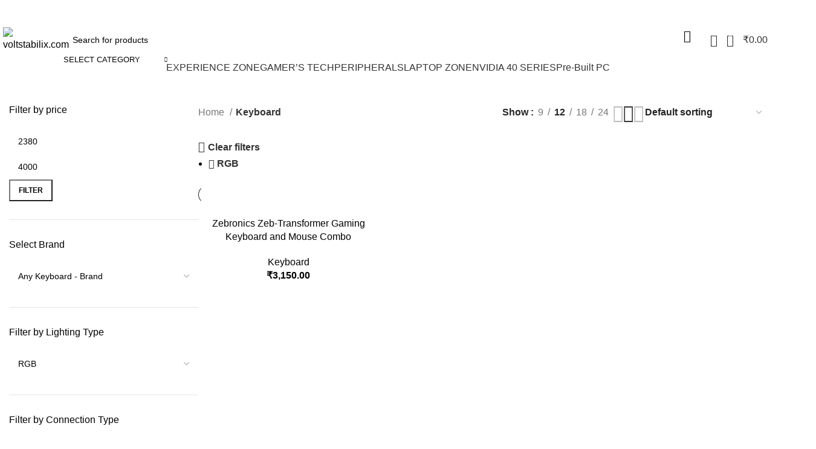

--- FILE ---
content_type: text/html; charset=UTF-8
request_url: https://voltstabilix.com/product-category/keyboard/?filter_keyboard-lighting-type=rgb
body_size: 39097
content:
<!DOCTYPE html>
<html lang="en-US">
<head>
	<meta charset="UTF-8">
	<link rel="profile" href="https://gmpg.org/xfn/11">
	<link rel="pingback" href="https://voltstabilix.com/xmlrpc.php">

	<title>Keyboard &#8211; voltstabilix.com</title>
<meta name='robots' content='max-image-preview:large' />
<link rel='dns-prefetch' href='//fonts.googleapis.com' />
<link rel="alternate" type="application/rss+xml" title="voltstabilix.com &raquo; Feed" href="https://voltstabilix.com/feed/" />
<link rel="alternate" type="application/rss+xml" title="voltstabilix.com &raquo; Comments Feed" href="https://voltstabilix.com/comments/feed/" />
<link rel="alternate" type="application/rss+xml" title="voltstabilix.com &raquo; Keyboard Category Feed" href="https://voltstabilix.com/product-category/keyboard/feed/" />
<style id='safe-svg-svg-icon-style-inline-css' type='text/css'>
.safe-svg-cover{text-align:center}.safe-svg-cover .safe-svg-inside{display:inline-block;max-width:100%}.safe-svg-cover svg{height:100%;max-height:100%;max-width:100%;width:100%}

</style>
<style id='classic-theme-styles-inline-css' type='text/css'>
/*! This file is auto-generated */
.wp-block-button__link{color:#fff;background-color:#32373c;border-radius:9999px;box-shadow:none;text-decoration:none;padding:calc(.667em + 2px) calc(1.333em + 2px);font-size:1.125em}.wp-block-file__button{background:#32373c;color:#fff;text-decoration:none}
</style>
<style id='global-styles-inline-css' type='text/css'>
body{--wp--preset--color--black: #000000;--wp--preset--color--cyan-bluish-gray: #abb8c3;--wp--preset--color--white: #ffffff;--wp--preset--color--pale-pink: #f78da7;--wp--preset--color--vivid-red: #cf2e2e;--wp--preset--color--luminous-vivid-orange: #ff6900;--wp--preset--color--luminous-vivid-amber: #fcb900;--wp--preset--color--light-green-cyan: #7bdcb5;--wp--preset--color--vivid-green-cyan: #00d084;--wp--preset--color--pale-cyan-blue: #8ed1fc;--wp--preset--color--vivid-cyan-blue: #0693e3;--wp--preset--color--vivid-purple: #9b51e0;--wp--preset--gradient--vivid-cyan-blue-to-vivid-purple: linear-gradient(135deg,rgba(6,147,227,1) 0%,rgb(155,81,224) 100%);--wp--preset--gradient--light-green-cyan-to-vivid-green-cyan: linear-gradient(135deg,rgb(122,220,180) 0%,rgb(0,208,130) 100%);--wp--preset--gradient--luminous-vivid-amber-to-luminous-vivid-orange: linear-gradient(135deg,rgba(252,185,0,1) 0%,rgba(255,105,0,1) 100%);--wp--preset--gradient--luminous-vivid-orange-to-vivid-red: linear-gradient(135deg,rgba(255,105,0,1) 0%,rgb(207,46,46) 100%);--wp--preset--gradient--very-light-gray-to-cyan-bluish-gray: linear-gradient(135deg,rgb(238,238,238) 0%,rgb(169,184,195) 100%);--wp--preset--gradient--cool-to-warm-spectrum: linear-gradient(135deg,rgb(74,234,220) 0%,rgb(151,120,209) 20%,rgb(207,42,186) 40%,rgb(238,44,130) 60%,rgb(251,105,98) 80%,rgb(254,248,76) 100%);--wp--preset--gradient--blush-light-purple: linear-gradient(135deg,rgb(255,206,236) 0%,rgb(152,150,240) 100%);--wp--preset--gradient--blush-bordeaux: linear-gradient(135deg,rgb(254,205,165) 0%,rgb(254,45,45) 50%,rgb(107,0,62) 100%);--wp--preset--gradient--luminous-dusk: linear-gradient(135deg,rgb(255,203,112) 0%,rgb(199,81,192) 50%,rgb(65,88,208) 100%);--wp--preset--gradient--pale-ocean: linear-gradient(135deg,rgb(255,245,203) 0%,rgb(182,227,212) 50%,rgb(51,167,181) 100%);--wp--preset--gradient--electric-grass: linear-gradient(135deg,rgb(202,248,128) 0%,rgb(113,206,126) 100%);--wp--preset--gradient--midnight: linear-gradient(135deg,rgb(2,3,129) 0%,rgb(40,116,252) 100%);--wp--preset--font-size--small: 13px;--wp--preset--font-size--medium: 20px;--wp--preset--font-size--large: 36px;--wp--preset--font-size--x-large: 42px;--wp--preset--font-family--inter: "Inter", sans-serif;--wp--preset--font-family--cardo: Cardo;--wp--preset--spacing--20: 0.44rem;--wp--preset--spacing--30: 0.67rem;--wp--preset--spacing--40: 1rem;--wp--preset--spacing--50: 1.5rem;--wp--preset--spacing--60: 2.25rem;--wp--preset--spacing--70: 3.38rem;--wp--preset--spacing--80: 5.06rem;--wp--preset--shadow--natural: 6px 6px 9px rgba(0, 0, 0, 0.2);--wp--preset--shadow--deep: 12px 12px 50px rgba(0, 0, 0, 0.4);--wp--preset--shadow--sharp: 6px 6px 0px rgba(0, 0, 0, 0.2);--wp--preset--shadow--outlined: 6px 6px 0px -3px rgba(255, 255, 255, 1), 6px 6px rgba(0, 0, 0, 1);--wp--preset--shadow--crisp: 6px 6px 0px rgba(0, 0, 0, 1);}:where(.is-layout-flex){gap: 0.5em;}:where(.is-layout-grid){gap: 0.5em;}body .is-layout-flow > .alignleft{float: left;margin-inline-start: 0;margin-inline-end: 2em;}body .is-layout-flow > .alignright{float: right;margin-inline-start: 2em;margin-inline-end: 0;}body .is-layout-flow > .aligncenter{margin-left: auto !important;margin-right: auto !important;}body .is-layout-constrained > .alignleft{float: left;margin-inline-start: 0;margin-inline-end: 2em;}body .is-layout-constrained > .alignright{float: right;margin-inline-start: 2em;margin-inline-end: 0;}body .is-layout-constrained > .aligncenter{margin-left: auto !important;margin-right: auto !important;}body .is-layout-constrained > :where(:not(.alignleft):not(.alignright):not(.alignfull)){max-width: var(--wp--style--global--content-size);margin-left: auto !important;margin-right: auto !important;}body .is-layout-constrained > .alignwide{max-width: var(--wp--style--global--wide-size);}body .is-layout-flex{display: flex;}body .is-layout-flex{flex-wrap: wrap;align-items: center;}body .is-layout-flex > *{margin: 0;}body .is-layout-grid{display: grid;}body .is-layout-grid > *{margin: 0;}:where(.wp-block-columns.is-layout-flex){gap: 2em;}:where(.wp-block-columns.is-layout-grid){gap: 2em;}:where(.wp-block-post-template.is-layout-flex){gap: 1.25em;}:where(.wp-block-post-template.is-layout-grid){gap: 1.25em;}.has-black-color{color: var(--wp--preset--color--black) !important;}.has-cyan-bluish-gray-color{color: var(--wp--preset--color--cyan-bluish-gray) !important;}.has-white-color{color: var(--wp--preset--color--white) !important;}.has-pale-pink-color{color: var(--wp--preset--color--pale-pink) !important;}.has-vivid-red-color{color: var(--wp--preset--color--vivid-red) !important;}.has-luminous-vivid-orange-color{color: var(--wp--preset--color--luminous-vivid-orange) !important;}.has-luminous-vivid-amber-color{color: var(--wp--preset--color--luminous-vivid-amber) !important;}.has-light-green-cyan-color{color: var(--wp--preset--color--light-green-cyan) !important;}.has-vivid-green-cyan-color{color: var(--wp--preset--color--vivid-green-cyan) !important;}.has-pale-cyan-blue-color{color: var(--wp--preset--color--pale-cyan-blue) !important;}.has-vivid-cyan-blue-color{color: var(--wp--preset--color--vivid-cyan-blue) !important;}.has-vivid-purple-color{color: var(--wp--preset--color--vivid-purple) !important;}.has-black-background-color{background-color: var(--wp--preset--color--black) !important;}.has-cyan-bluish-gray-background-color{background-color: var(--wp--preset--color--cyan-bluish-gray) !important;}.has-white-background-color{background-color: var(--wp--preset--color--white) !important;}.has-pale-pink-background-color{background-color: var(--wp--preset--color--pale-pink) !important;}.has-vivid-red-background-color{background-color: var(--wp--preset--color--vivid-red) !important;}.has-luminous-vivid-orange-background-color{background-color: var(--wp--preset--color--luminous-vivid-orange) !important;}.has-luminous-vivid-amber-background-color{background-color: var(--wp--preset--color--luminous-vivid-amber) !important;}.has-light-green-cyan-background-color{background-color: var(--wp--preset--color--light-green-cyan) !important;}.has-vivid-green-cyan-background-color{background-color: var(--wp--preset--color--vivid-green-cyan) !important;}.has-pale-cyan-blue-background-color{background-color: var(--wp--preset--color--pale-cyan-blue) !important;}.has-vivid-cyan-blue-background-color{background-color: var(--wp--preset--color--vivid-cyan-blue) !important;}.has-vivid-purple-background-color{background-color: var(--wp--preset--color--vivid-purple) !important;}.has-black-border-color{border-color: var(--wp--preset--color--black) !important;}.has-cyan-bluish-gray-border-color{border-color: var(--wp--preset--color--cyan-bluish-gray) !important;}.has-white-border-color{border-color: var(--wp--preset--color--white) !important;}.has-pale-pink-border-color{border-color: var(--wp--preset--color--pale-pink) !important;}.has-vivid-red-border-color{border-color: var(--wp--preset--color--vivid-red) !important;}.has-luminous-vivid-orange-border-color{border-color: var(--wp--preset--color--luminous-vivid-orange) !important;}.has-luminous-vivid-amber-border-color{border-color: var(--wp--preset--color--luminous-vivid-amber) !important;}.has-light-green-cyan-border-color{border-color: var(--wp--preset--color--light-green-cyan) !important;}.has-vivid-green-cyan-border-color{border-color: var(--wp--preset--color--vivid-green-cyan) !important;}.has-pale-cyan-blue-border-color{border-color: var(--wp--preset--color--pale-cyan-blue) !important;}.has-vivid-cyan-blue-border-color{border-color: var(--wp--preset--color--vivid-cyan-blue) !important;}.has-vivid-purple-border-color{border-color: var(--wp--preset--color--vivid-purple) !important;}.has-vivid-cyan-blue-to-vivid-purple-gradient-background{background: var(--wp--preset--gradient--vivid-cyan-blue-to-vivid-purple) !important;}.has-light-green-cyan-to-vivid-green-cyan-gradient-background{background: var(--wp--preset--gradient--light-green-cyan-to-vivid-green-cyan) !important;}.has-luminous-vivid-amber-to-luminous-vivid-orange-gradient-background{background: var(--wp--preset--gradient--luminous-vivid-amber-to-luminous-vivid-orange) !important;}.has-luminous-vivid-orange-to-vivid-red-gradient-background{background: var(--wp--preset--gradient--luminous-vivid-orange-to-vivid-red) !important;}.has-very-light-gray-to-cyan-bluish-gray-gradient-background{background: var(--wp--preset--gradient--very-light-gray-to-cyan-bluish-gray) !important;}.has-cool-to-warm-spectrum-gradient-background{background: var(--wp--preset--gradient--cool-to-warm-spectrum) !important;}.has-blush-light-purple-gradient-background{background: var(--wp--preset--gradient--blush-light-purple) !important;}.has-blush-bordeaux-gradient-background{background: var(--wp--preset--gradient--blush-bordeaux) !important;}.has-luminous-dusk-gradient-background{background: var(--wp--preset--gradient--luminous-dusk) !important;}.has-pale-ocean-gradient-background{background: var(--wp--preset--gradient--pale-ocean) !important;}.has-electric-grass-gradient-background{background: var(--wp--preset--gradient--electric-grass) !important;}.has-midnight-gradient-background{background: var(--wp--preset--gradient--midnight) !important;}.has-small-font-size{font-size: var(--wp--preset--font-size--small) !important;}.has-medium-font-size{font-size: var(--wp--preset--font-size--medium) !important;}.has-large-font-size{font-size: var(--wp--preset--font-size--large) !important;}.has-x-large-font-size{font-size: var(--wp--preset--font-size--x-large) !important;}
.wp-block-navigation a:where(:not(.wp-element-button)){color: inherit;}
:where(.wp-block-post-template.is-layout-flex){gap: 1.25em;}:where(.wp-block-post-template.is-layout-grid){gap: 1.25em;}
:where(.wp-block-columns.is-layout-flex){gap: 2em;}:where(.wp-block-columns.is-layout-grid){gap: 2em;}
.wp-block-pullquote{font-size: 1.5em;line-height: 1.6;}
</style>
<link rel='stylesheet' id='cancel-order-request-woocommerce-css' href='https://voltstabilix.com/wp-content/plugins/cancel-order-request-woocommerce/public/css/cancel-order-request-woocommerce-public.css?ver=1.3.3.33' type='text/css' media='all' />
<style id='cancel-order-request-woocommerce-inline-css' type='text/css'>

			.pi-options-button a, .pi-navigation-link a{
				background-color:#cccccc !important;
				color:#000000 !important;
			}
		
</style>
<link rel='stylesheet' id='cancel-order-request-woocommerce_magnific-css' href='https://voltstabilix.com/wp-content/plugins/cancel-order-request-woocommerce/public/css/magnific-popup.css?ver=1.3.3.33' type='text/css' media='all' />
<link rel='stylesheet' id='cancel-order-request-woocommerce-toast-css' href='https://voltstabilix.com/wp-content/plugins/cancel-order-request-woocommerce/public/css/jquery.toast.min.css?ver=1.3.3.33' type='text/css' media='all' />
<style id='woocommerce-inline-inline-css' type='text/css'>
.woocommerce form .form-row .required { visibility: visible; }
</style>
<link rel='stylesheet' id='elementor-frontend-css' href='https://voltstabilix.com/wp-content/plugins/elementor/assets/css/frontend.min.css?ver=3.27.7' type='text/css' media='all' />
<link rel='stylesheet' id='elementor-post-3049-css' href='https://voltstabilix.com/wp-content/uploads/elementor/css/post-3049.css?ver=1734645994' type='text/css' media='all' />
<link rel='stylesheet' id='font-awesome-5-all-css' href='https://voltstabilix.com/wp-content/plugins/elementor/assets/lib/font-awesome/css/all.min.css?ver=3.27.7' type='text/css' media='all' />
<link rel='stylesheet' id='font-awesome-4-shim-css' href='https://voltstabilix.com/wp-content/plugins/elementor/assets/lib/font-awesome/css/v4-shims.min.css?ver=3.27.7' type='text/css' media='all' />
<link rel='stylesheet' id='bootstrap-css' href='https://voltstabilix.com/wp-content/themes/woodmart/css/bootstrap-light.min.css?ver=7.4.3' type='text/css' media='all' />
<link rel='stylesheet' id='woodmart-style-css' href='https://voltstabilix.com/wp-content/themes/woodmart/css/parts/base.min.css?ver=7.4.3' type='text/css' media='all' />
<link rel='stylesheet' id='wd-widget-recent-post-comments-css' href='https://voltstabilix.com/wp-content/themes/woodmart/css/parts/widget-recent-post-comments.min.css?ver=7.4.3' type='text/css' media='all' />
<link rel='stylesheet' id='wd-widget-nav-css' href='https://voltstabilix.com/wp-content/themes/woodmart/css/parts/widget-nav.min.css?ver=7.4.3' type='text/css' media='all' />
<link rel='stylesheet' id='wd-widget-wd-layered-nav-css' href='https://voltstabilix.com/wp-content/themes/woodmart/css/parts/woo-widget-wd-layered-nav.min.css?ver=7.4.3' type='text/css' media='all' />
<link rel='stylesheet' id='wd-woo-mod-swatches-base-css' href='https://voltstabilix.com/wp-content/themes/woodmart/css/parts/woo-mod-swatches-base.min.css?ver=7.4.3' type='text/css' media='all' />
<link rel='stylesheet' id='wd-woo-mod-swatches-filter-css' href='https://voltstabilix.com/wp-content/themes/woodmart/css/parts/woo-mod-swatches-filter.min.css?ver=7.4.3' type='text/css' media='all' />
<link rel='stylesheet' id='wd-widget-slider-price-filter-css' href='https://voltstabilix.com/wp-content/themes/woodmart/css/parts/woo-widget-slider-price-filter.min.css?ver=7.4.3' type='text/css' media='all' />
<link rel='stylesheet' id='wd-wp-gutenberg-css' href='https://voltstabilix.com/wp-content/themes/woodmart/css/parts/wp-gutenberg.min.css?ver=7.4.3' type='text/css' media='all' />
<link rel='stylesheet' id='wd-wpcf7-css' href='https://voltstabilix.com/wp-content/themes/woodmart/css/parts/int-wpcf7.min.css?ver=7.4.3' type='text/css' media='all' />
<link rel='stylesheet' id='wd-revolution-slider-css' href='https://voltstabilix.com/wp-content/themes/woodmart/css/parts/int-rev-slider.min.css?ver=7.4.3' type='text/css' media='all' />
<link rel='stylesheet' id='wd-elementor-base-css' href='https://voltstabilix.com/wp-content/themes/woodmart/css/parts/int-elem-base.min.css?ver=7.4.3' type='text/css' media='all' />
<link rel='stylesheet' id='wd-woocommerce-base-css' href='https://voltstabilix.com/wp-content/themes/woodmart/css/parts/woocommerce-base.min.css?ver=7.4.3' type='text/css' media='all' />
<link rel='stylesheet' id='wd-mod-star-rating-css' href='https://voltstabilix.com/wp-content/themes/woodmart/css/parts/mod-star-rating.min.css?ver=7.4.3' type='text/css' media='all' />
<link rel='stylesheet' id='wd-woo-el-track-order-css' href='https://voltstabilix.com/wp-content/themes/woodmart/css/parts/woo-el-track-order.min.css?ver=7.4.3' type='text/css' media='all' />
<link rel='stylesheet' id='wd-woocommerce-block-notices-css' href='https://voltstabilix.com/wp-content/themes/woodmart/css/parts/woo-mod-block-notices.min.css?ver=7.4.3' type='text/css' media='all' />
<link rel='stylesheet' id='wd-woo-gutenberg-css' href='https://voltstabilix.com/wp-content/themes/woodmart/css/parts/woo-gutenberg.min.css?ver=7.4.3' type='text/css' media='all' />
<link rel='stylesheet' id='wd-widget-active-filters-css' href='https://voltstabilix.com/wp-content/themes/woodmart/css/parts/woo-widget-active-filters.min.css?ver=7.4.3' type='text/css' media='all' />
<link rel='stylesheet' id='wd-woo-shop-predefined-css' href='https://voltstabilix.com/wp-content/themes/woodmart/css/parts/woo-shop-predefined.min.css?ver=7.4.3' type='text/css' media='all' />
<link rel='stylesheet' id='wd-shop-title-categories-css' href='https://voltstabilix.com/wp-content/themes/woodmart/css/parts/woo-categories-loop-nav.min.css?ver=7.4.3' type='text/css' media='all' />
<link rel='stylesheet' id='wd-woo-categories-loop-nav-mobile-accordion-css' href='https://voltstabilix.com/wp-content/themes/woodmart/css/parts/woo-categories-loop-nav-mobile-accordion.min.css?ver=7.4.3' type='text/css' media='all' />
<link rel='stylesheet' id='wd-woo-shop-el-products-per-page-css' href='https://voltstabilix.com/wp-content/themes/woodmart/css/parts/woo-shop-el-products-per-page.min.css?ver=7.4.3' type='text/css' media='all' />
<link rel='stylesheet' id='wd-woo-shop-page-title-css' href='https://voltstabilix.com/wp-content/themes/woodmart/css/parts/woo-shop-page-title.min.css?ver=7.4.3' type='text/css' media='all' />
<link rel='stylesheet' id='wd-woo-mod-shop-loop-head-css' href='https://voltstabilix.com/wp-content/themes/woodmart/css/parts/woo-mod-shop-loop-head.min.css?ver=7.4.3' type='text/css' media='all' />
<link rel='stylesheet' id='wd-woo-shop-el-order-by-css' href='https://voltstabilix.com/wp-content/themes/woodmart/css/parts/woo-shop-el-order-by.min.css?ver=7.4.3' type='text/css' media='all' />
<link rel='stylesheet' id='wd-woo-shop-el-products-view-css' href='https://voltstabilix.com/wp-content/themes/woodmart/css/parts/woo-shop-el-products-view.min.css?ver=7.4.3' type='text/css' media='all' />
<link rel='stylesheet' id='wd-mc4wp-css' href='https://voltstabilix.com/wp-content/themes/woodmart/css/parts/int-mc4wp.min.css?ver=7.4.3' type='text/css' media='all' />
<link rel='stylesheet' id='wd-header-base-css' href='https://voltstabilix.com/wp-content/themes/woodmart/css/parts/header-base.min.css?ver=7.4.3' type='text/css' media='all' />
<link rel='stylesheet' id='wd-mod-tools-css' href='https://voltstabilix.com/wp-content/themes/woodmart/css/parts/mod-tools.min.css?ver=7.4.3' type='text/css' media='all' />
<link rel='stylesheet' id='wd-header-elements-base-css' href='https://voltstabilix.com/wp-content/themes/woodmart/css/parts/header-el-base.min.css?ver=7.4.3' type='text/css' media='all' />
<link rel='stylesheet' id='wd-woo-mod-login-form-css' href='https://voltstabilix.com/wp-content/themes/woodmart/css/parts/woo-mod-login-form.min.css?ver=7.4.3' type='text/css' media='all' />
<link rel='stylesheet' id='wd-header-my-account-css' href='https://voltstabilix.com/wp-content/themes/woodmart/css/parts/header-el-my-account.min.css?ver=7.4.3' type='text/css' media='all' />
<link rel='stylesheet' id='wd-header-search-css' href='https://voltstabilix.com/wp-content/themes/woodmart/css/parts/header-el-search.min.css?ver=7.4.3' type='text/css' media='all' />
<link rel='stylesheet' id='wd-header-search-form-css' href='https://voltstabilix.com/wp-content/themes/woodmart/css/parts/header-el-search-form.min.css?ver=7.4.3' type='text/css' media='all' />
<link rel='stylesheet' id='wd-wd-search-results-css' href='https://voltstabilix.com/wp-content/themes/woodmart/css/parts/wd-search-results.min.css?ver=7.4.3' type='text/css' media='all' />
<link rel='stylesheet' id='wd-wd-search-form-css' href='https://voltstabilix.com/wp-content/themes/woodmart/css/parts/wd-search-form.min.css?ver=7.4.3' type='text/css' media='all' />
<link rel='stylesheet' id='wd-wd-search-cat-css' href='https://voltstabilix.com/wp-content/themes/woodmart/css/parts/wd-search-cat.min.css?ver=7.4.3' type='text/css' media='all' />
<link rel='stylesheet' id='wd-header-cart-side-css' href='https://voltstabilix.com/wp-content/themes/woodmart/css/parts/header-el-cart-side.min.css?ver=7.4.3' type='text/css' media='all' />
<link rel='stylesheet' id='wd-header-cart-css' href='https://voltstabilix.com/wp-content/themes/woodmart/css/parts/header-el-cart.min.css?ver=7.4.3' type='text/css' media='all' />
<link rel='stylesheet' id='wd-widget-shopping-cart-css' href='https://voltstabilix.com/wp-content/themes/woodmart/css/parts/woo-widget-shopping-cart.min.css?ver=7.4.3' type='text/css' media='all' />
<link rel='stylesheet' id='wd-widget-product-list-css' href='https://voltstabilix.com/wp-content/themes/woodmart/css/parts/woo-widget-product-list.min.css?ver=7.4.3' type='text/css' media='all' />
<link rel='stylesheet' id='wd-header-mobile-nav-dropdown-css' href='https://voltstabilix.com/wp-content/themes/woodmart/css/parts/header-el-mobile-nav-dropdown.min.css?ver=7.4.3' type='text/css' media='all' />
<link rel='stylesheet' id='wd-header-categories-nav-css' href='https://voltstabilix.com/wp-content/themes/woodmart/css/parts/header-el-category-nav.min.css?ver=7.4.3' type='text/css' media='all' />
<link rel='stylesheet' id='wd-mod-nav-vertical-css' href='https://voltstabilix.com/wp-content/themes/woodmart/css/parts/mod-nav-vertical.min.css?ver=7.4.3' type='text/css' media='all' />
<link rel='stylesheet' id='wd-mod-nav-vertical-design-default-css' href='https://voltstabilix.com/wp-content/themes/woodmart/css/parts/mod-nav-vertical-design-default.min.css?ver=7.4.3' type='text/css' media='all' />
<link rel='stylesheet' id='wd-off-canvas-sidebar-css' href='https://voltstabilix.com/wp-content/themes/woodmart/css/parts/opt-off-canvas-sidebar.min.css?ver=7.4.3' type='text/css' media='all' />
<link rel='stylesheet' id='wd-select2-css' href='https://voltstabilix.com/wp-content/themes/woodmart/css/parts/woo-lib-select2.min.css?ver=7.4.3' type='text/css' media='all' />
<link rel='stylesheet' id='wd-shop-filter-area-css' href='https://voltstabilix.com/wp-content/themes/woodmart/css/parts/woo-shop-el-filters-area.min.css?ver=7.4.3' type='text/css' media='all' />
<link rel='stylesheet' id='wd-product-loop-css' href='https://voltstabilix.com/wp-content/themes/woodmart/css/parts/woo-product-loop.min.css?ver=7.4.3' type='text/css' media='all' />
<link rel='stylesheet' id='wd-product-loop-base-css' href='https://voltstabilix.com/wp-content/themes/woodmart/css/parts/woo-product-loop-base.min.css?ver=7.4.3' type='text/css' media='all' />
<link rel='stylesheet' id='wd-woo-mod-add-btn-replace-css' href='https://voltstabilix.com/wp-content/themes/woodmart/css/parts/woo-mod-add-btn-replace.min.css?ver=7.4.3' type='text/css' media='all' />
<link rel='stylesheet' id='wd-mod-more-description-css' href='https://voltstabilix.com/wp-content/themes/woodmart/css/parts/mod-more-description.min.css?ver=7.4.3' type='text/css' media='all' />
<link rel='stylesheet' id='wd-categories-loop-default-css' href='https://voltstabilix.com/wp-content/themes/woodmart/css/parts/woo-categories-loop-default-old.min.css?ver=7.4.3' type='text/css' media='all' />
<link rel='stylesheet' id='wd-categories-loop-css' href='https://voltstabilix.com/wp-content/themes/woodmart/css/parts/woo-categories-loop-old.min.css?ver=7.4.3' type='text/css' media='all' />
<link rel='stylesheet' id='wd-sticky-loader-css' href='https://voltstabilix.com/wp-content/themes/woodmart/css/parts/mod-sticky-loader.min.css?ver=7.4.3' type='text/css' media='all' />
<link rel='stylesheet' id='wd-woo-mod-product-labels-css' href='https://voltstabilix.com/wp-content/themes/woodmart/css/parts/woo-mod-product-labels.min.css?ver=7.4.3' type='text/css' media='all' />
<link rel='stylesheet' id='wd-woo-mod-product-labels-round-css' href='https://voltstabilix.com/wp-content/themes/woodmart/css/parts/woo-mod-product-labels-round.min.css?ver=7.4.3' type='text/css' media='all' />
<link rel='stylesheet' id='wd-mfp-popup-css' href='https://voltstabilix.com/wp-content/themes/woodmart/css/parts/lib-magnific-popup.min.css?ver=7.4.3' type='text/css' media='all' />
<link rel='stylesheet' id='wd-widget-collapse-css' href='https://voltstabilix.com/wp-content/themes/woodmart/css/parts/opt-widget-collapse.min.css?ver=7.4.3' type='text/css' media='all' />
<link rel='stylesheet' id='wd-footer-base-css' href='https://voltstabilix.com/wp-content/themes/woodmart/css/parts/footer-base.min.css?ver=7.4.3' type='text/css' media='all' />
<link rel='stylesheet' id='wd-list-css' href='https://voltstabilix.com/wp-content/themes/woodmart/css/parts/el-list.min.css?ver=7.4.3' type='text/css' media='all' />
<link rel='stylesheet' id='wd-scroll-top-css' href='https://voltstabilix.com/wp-content/themes/woodmart/css/parts/opt-scrolltotop.min.css?ver=7.4.3' type='text/css' media='all' />
<link rel='stylesheet' id='wd-header-my-account-sidebar-css' href='https://voltstabilix.com/wp-content/themes/woodmart/css/parts/header-el-my-account-sidebar.min.css?ver=7.4.3' type='text/css' media='all' />
<link rel='stylesheet' id='wd-bottom-toolbar-css' href='https://voltstabilix.com/wp-content/themes/woodmart/css/parts/opt-bottom-toolbar.min.css?ver=7.4.3' type='text/css' media='all' />
<link rel='stylesheet' id='wd-mod-sticky-sidebar-opener-css' href='https://voltstabilix.com/wp-content/themes/woodmart/css/parts/mod-sticky-sidebar-opener.min.css?ver=7.4.3' type='text/css' media='all' />
<link rel='stylesheet' id='xts-style-header_586968-css' href='https://voltstabilix.com/wp-content/uploads/2024/03/xts-header_586968-1709282919.css?ver=7.4.3' type='text/css' media='all' />
<link rel='stylesheet' id='xts-style-theme_settings_default-css' href='https://voltstabilix.com/wp-content/uploads/2024/03/xts-theme_settings_default-1710358169.css?ver=7.4.3' type='text/css' media='all' />
<link rel='stylesheet' id='xts-google-fonts-css' href='https://fonts.googleapis.com/css?family=Lato%3A400%2C700%7CPoppins%3A400%2C600%2C500&#038;ver=7.4.3' type='text/css' media='all' />
<link rel='stylesheet' id='google-fonts-1-css' href='https://fonts.googleapis.com/css?family=Roboto%3A100%2C100italic%2C200%2C200italic%2C300%2C300italic%2C400%2C400italic%2C500%2C500italic%2C600%2C600italic%2C700%2C700italic%2C800%2C800italic%2C900%2C900italic%7CRoboto+Slab%3A100%2C100italic%2C200%2C200italic%2C300%2C300italic%2C400%2C400italic%2C500%2C500italic%2C600%2C600italic%2C700%2C700italic%2C800%2C800italic%2C900%2C900italic&#038;display=swap&#038;ver=6.4.7' type='text/css' media='all' />
<link rel="preconnect" href="https://fonts.gstatic.com/" crossorigin><script type="text/javascript" src="https://voltstabilix.com/wp-includes/js/jquery/jquery.min.js?ver=3.7.1" id="jquery-core-js"></script>
<script type="text/javascript" src="https://voltstabilix.com/wp-includes/js/jquery/jquery-migrate.min.js?ver=3.4.1" id="jquery-migrate-js"></script>
<script type="text/javascript" src="https://voltstabilix.com/wp-content/plugins/cancel-order-request-woocommerce/public/js/jquery.magnific-popup.min.js?ver=1.3.3.33" id="cancel-order-request-woocommerce_magnific-js"></script>
<script type="text/javascript" src="https://voltstabilix.com/wp-content/plugins/cancel-order-request-woocommerce/public/js/jquery.toast.min.js?ver=1.3.3.33" id="cancel-order-request-woocommerce-toast-js"></script>
<script type="text/javascript" id="cancel-order-request-woocommerce-js-extra">
/* <![CDATA[ */
var pi_corw_settings = {"error_toast_bg":"#ff4747","success_toast_bg":"#51a564"};
/* ]]> */
</script>
<script type="text/javascript" src="https://voltstabilix.com/wp-content/plugins/cancel-order-request-woocommerce/public/js/cancel-order-request-woocommerce-public.js?ver=1.3.3.33" id="cancel-order-request-woocommerce-js"></script>
<script type="text/javascript" src="https://voltstabilix.com/wp-content/plugins/woocommerce/assets/js/jquery-blockui/jquery.blockUI.min.js?ver=2.7.0-wc.9.1.5" id="jquery-blockui-js" defer="defer" data-wp-strategy="defer"></script>
<script type="text/javascript" id="wc-add-to-cart-js-extra">
/* <![CDATA[ */
var wc_add_to_cart_params = {"ajax_url":"\/wp-admin\/admin-ajax.php","wc_ajax_url":"\/?wc-ajax=%%endpoint%%","i18n_view_cart":"View cart","cart_url":"https:\/\/voltstabilix.com\/cart\/","is_cart":"","cart_redirect_after_add":"no"};
/* ]]> */
</script>
<script type="text/javascript" src="https://voltstabilix.com/wp-content/plugins/woocommerce/assets/js/frontend/add-to-cart.min.js?ver=9.1.5" id="wc-add-to-cart-js" defer="defer" data-wp-strategy="defer"></script>
<script type="text/javascript" src="https://voltstabilix.com/wp-content/plugins/woocommerce/assets/js/js-cookie/js.cookie.min.js?ver=2.1.4-wc.9.1.5" id="js-cookie-js" defer="defer" data-wp-strategy="defer"></script>
<script type="text/javascript" id="woocommerce-js-extra">
/* <![CDATA[ */
var woocommerce_params = {"ajax_url":"\/wp-admin\/admin-ajax.php","wc_ajax_url":"\/?wc-ajax=%%endpoint%%"};
/* ]]> */
</script>
<script type="text/javascript" src="https://voltstabilix.com/wp-content/plugins/woocommerce/assets/js/frontend/woocommerce.min.js?ver=9.1.5" id="woocommerce-js" defer="defer" data-wp-strategy="defer"></script>
<script type="text/javascript" src="https://voltstabilix.com/wp-content/themes/woodmart/js/libs/device.min.js?ver=7.4.3" id="wd-device-library-js"></script>
<script type="text/javascript" src="https://voltstabilix.com/wp-content/themes/woodmart/js/scripts/global/scrollBar.min.js?ver=7.4.3" id="wd-scrollbar-js"></script>
<script type="text/javascript" src="https://voltstabilix.com/wp-content/plugins/elementor/assets/lib/font-awesome/js/v4-shims.min.js?ver=3.27.7" id="font-awesome-4-shim-js"></script>
<link rel="https://api.w.org/" href="https://voltstabilix.com/wp-json/" /><link rel="alternate" type="application/json" href="https://voltstabilix.com/wp-json/wp/v2/product_cat/75" /><link rel="EditURI" type="application/rsd+xml" title="RSD" href="https://voltstabilix.com/xmlrpc.php?rsd" />
<meta name="generator" content="WordPress 6.4.7" />
<meta name="generator" content="WooCommerce 9.1.5" />
<!-- Google site verification - Google Listings & Ads -->
<meta name="google-site-verification" content="S_B7U-U00KpptsNSTnwXJIB_Gg5b2Zanv9Xn45_qYag" />
					<meta name="viewport" content="width=device-width, initial-scale=1.0, maximum-scale=1.0, user-scalable=no">
										<noscript><style>.woocommerce-product-gallery{ opacity: 1 !important; }</style></noscript>
	<meta name="generator" content="Elementor 3.27.7; features: e_font_icon_svg, additional_custom_breakpoints; settings: css_print_method-external, google_font-enabled, font_display-swap">
<style type="text/css">.recentcomments a{display:inline !important;padding:0 !important;margin:0 !important;}</style>			<style>
				.e-con.e-parent:nth-of-type(n+4):not(.e-lazyloaded):not(.e-no-lazyload),
				.e-con.e-parent:nth-of-type(n+4):not(.e-lazyloaded):not(.e-no-lazyload) * {
					background-image: none !important;
				}
				@media screen and (max-height: 1024px) {
					.e-con.e-parent:nth-of-type(n+3):not(.e-lazyloaded):not(.e-no-lazyload),
					.e-con.e-parent:nth-of-type(n+3):not(.e-lazyloaded):not(.e-no-lazyload) * {
						background-image: none !important;
					}
				}
				@media screen and (max-height: 640px) {
					.e-con.e-parent:nth-of-type(n+2):not(.e-lazyloaded):not(.e-no-lazyload),
					.e-con.e-parent:nth-of-type(n+2):not(.e-lazyloaded):not(.e-no-lazyload) * {
						background-image: none !important;
					}
				}
			</style>
			<meta name="generator" content="Powered by Slider Revolution 6.6.20 - responsive, Mobile-Friendly Slider Plugin for WordPress with comfortable drag and drop interface." />
<style id='wp-fonts-local' type='text/css'>
@font-face{font-family:Inter;font-style:normal;font-weight:300 900;font-display:fallback;src:url('https://voltstabilix.com/wp-content/plugins/woocommerce/assets/fonts/Inter-VariableFont_slnt,wght.woff2') format('woff2');font-stretch:normal;}
@font-face{font-family:Cardo;font-style:normal;font-weight:400;font-display:fallback;src:url('https://voltstabilix.com/wp-content/plugins/woocommerce/assets/fonts/cardo_normal_400.woff2') format('woff2');}
</style>
<link rel="icon" href="https://voltstabilix.com/wp-content/uploads/2024/02/cropped-Picsart_24-02-09_20-37-58-794-scaled-1-32x32.jpg" sizes="32x32" />
<link rel="icon" href="https://voltstabilix.com/wp-content/uploads/2024/02/cropped-Picsart_24-02-09_20-37-58-794-scaled-1-192x192.jpg" sizes="192x192" />
<link rel="apple-touch-icon" href="https://voltstabilix.com/wp-content/uploads/2024/02/cropped-Picsart_24-02-09_20-37-58-794-scaled-1-180x180.jpg" />
<meta name="msapplication-TileImage" content="https://voltstabilix.com/wp-content/uploads/2024/02/cropped-Picsart_24-02-09_20-37-58-794-scaled-1-270x270.jpg" />
<script>function setREVStartSize(e){
			//window.requestAnimationFrame(function() {
				window.RSIW = window.RSIW===undefined ? window.innerWidth : window.RSIW;
				window.RSIH = window.RSIH===undefined ? window.innerHeight : window.RSIH;
				try {
					var pw = document.getElementById(e.c).parentNode.offsetWidth,
						newh;
					pw = pw===0 || isNaN(pw) || (e.l=="fullwidth" || e.layout=="fullwidth") ? window.RSIW : pw;
					e.tabw = e.tabw===undefined ? 0 : parseInt(e.tabw);
					e.thumbw = e.thumbw===undefined ? 0 : parseInt(e.thumbw);
					e.tabh = e.tabh===undefined ? 0 : parseInt(e.tabh);
					e.thumbh = e.thumbh===undefined ? 0 : parseInt(e.thumbh);
					e.tabhide = e.tabhide===undefined ? 0 : parseInt(e.tabhide);
					e.thumbhide = e.thumbhide===undefined ? 0 : parseInt(e.thumbhide);
					e.mh = e.mh===undefined || e.mh=="" || e.mh==="auto" ? 0 : parseInt(e.mh,0);
					if(e.layout==="fullscreen" || e.l==="fullscreen")
						newh = Math.max(e.mh,window.RSIH);
					else{
						e.gw = Array.isArray(e.gw) ? e.gw : [e.gw];
						for (var i in e.rl) if (e.gw[i]===undefined || e.gw[i]===0) e.gw[i] = e.gw[i-1];
						e.gh = e.el===undefined || e.el==="" || (Array.isArray(e.el) && e.el.length==0)? e.gh : e.el;
						e.gh = Array.isArray(e.gh) ? e.gh : [e.gh];
						for (var i in e.rl) if (e.gh[i]===undefined || e.gh[i]===0) e.gh[i] = e.gh[i-1];
											
						var nl = new Array(e.rl.length),
							ix = 0,
							sl;
						e.tabw = e.tabhide>=pw ? 0 : e.tabw;
						e.thumbw = e.thumbhide>=pw ? 0 : e.thumbw;
						e.tabh = e.tabhide>=pw ? 0 : e.tabh;
						e.thumbh = e.thumbhide>=pw ? 0 : e.thumbh;
						for (var i in e.rl) nl[i] = e.rl[i]<window.RSIW ? 0 : e.rl[i];
						sl = nl[0];
						for (var i in nl) if (sl>nl[i] && nl[i]>0) { sl = nl[i]; ix=i;}
						var m = pw>(e.gw[ix]+e.tabw+e.thumbw) ? 1 : (pw-(e.tabw+e.thumbw)) / (e.gw[ix]);
						newh =  (e.gh[ix] * m) + (e.tabh + e.thumbh);
					}
					var el = document.getElementById(e.c);
					if (el!==null && el) el.style.height = newh+"px";
					el = document.getElementById(e.c+"_wrapper");
					if (el!==null && el) {
						el.style.height = newh+"px";
						el.style.display = "block";
					}
				} catch(e){
					console.log("Failure at Presize of Slider:" + e)
				}
			//});
		  };</script>
<style>
		
		</style>
		<!-- Global site tag (gtag.js) - Google Ads: AW-11193269184 - Google Listings & Ads -->
		<script async src="https://www.googletagmanager.com/gtag/js?id=AW-11193269184"></script>
		<script>
			window.dataLayer = window.dataLayer || [];
			function gtag() { dataLayer.push(arguments); }
			gtag( 'consent', 'default', {
				analytics_storage: 'denied',
				ad_storage: 'denied',
				ad_user_data: 'denied',
				ad_personalization: 'denied',
				region: ['AT', 'BE', 'BG', 'HR', 'CY', 'CZ', 'DK', 'EE', 'FI', 'FR', 'DE', 'GR', 'HU', 'IS', 'IE', 'IT', 'LV', 'LI', 'LT', 'LU', 'MT', 'NL', 'NO', 'PL', 'PT', 'RO', 'SK', 'SI', 'ES', 'SE', 'GB', 'CH'],
			} );
			gtag('js', new Date());
			gtag('set', 'developer_id.dOGY3NW', true);
			gtag("config", "AW-11193269184", { "groups": "GLA", "send_page_view": false });		</script>

		</head>

<body class="archive tax-product_cat term-keyboard term-75 wp-custom-logo theme-woodmart woocommerce woocommerce-page woocommerce-no-js wrapper-full-width  categories-accordion-on woodmart-archive-shop woodmart-ajax-shop-on offcanvas-sidebar-mobile offcanvas-sidebar-tablet sticky-toolbar-on elementor-default elementor-kit-3049">
			<script type="text/javascript" id="wd-flicker-fix">// Flicker fix.</script><script type="text/javascript">
/* <![CDATA[ */
gtag("event", "page_view", {send_to: "GLA"});
/* ]]> */
</script>
	
	
	<div class="website-wrapper">
									<header class="whb-header whb-header_586968 whb-sticky-shadow whb-scroll-slide whb-sticky-clone whb-hide-on-scroll">
					<div class="whb-main-header">
	
<div class="whb-row whb-top-bar whb-not-sticky-row whb-with-bg whb-without-border whb-color-light whb-flex-flex-middle">
	<div class="container">
		<div class="whb-flex-row whb-top-bar-inner">
			<div class="whb-column whb-col-left whb-visible-lg">
	
<div class="wd-header-text set-cont-mb-s reset-last-child "><h6><strong>Welcome to Voltstabilix Brand New Store</strong></h6></div>
</div>
<div class="whb-column whb-col-center whb-visible-lg whb-empty-column">
	</div>
<div class="whb-column whb-col-right whb-visible-lg">
	<div class="wd-header-my-account wd-tools-element wd-event-hover wd-with-username wd-design-1 wd-account-style-text login-side-opener whb-vssfpylqqax9pvkfnxoz">
			<a href="https://voltstabilix.com/my-account/" title="My account">
			
				<span class="wd-tools-icon">
									</span>
				<span class="wd-tools-text">
				Login / Register			</span>

					</a>

			</div>
</div>
<div class="whb-column whb-col-mobile whb-hidden-lg">
	
<div class="wd-header-text set-cont-mb-s reset-last-child "><p style="text-align: center;"><strong>Welcome to Voltstabilix Brand New Store</strong></p></div>
</div>
		</div>
	</div>
</div>

<div class="whb-row whb-general-header whb-not-sticky-row whb-without-bg whb-border-fullwidth whb-color-dark whb-flex-flex-middle">
	<div class="container">
		<div class="whb-flex-row whb-general-header-inner">
			<div class="whb-column whb-col-left whb-visible-lg">
	<div class="site-logo">
	<a href="https://voltstabilix.com/" class="wd-logo wd-main-logo" rel="home">
		<img src="https://voltstabilix.com/wp-content/uploads/2024/02/cropped-Picsart_24-02-09_20-37-58-794-2-e1709279744262.png" alt="voltstabilix.com" style="max-width: 100px;" />	</a>
	</div>
</div>
<div class="whb-column whb-col-center whb-visible-lg">
				<div class="wd-search-form wd-header-search-form wd-display-form whb-9x1ytaxq7aphtb3npidp">
				
				
				<form role="search" method="get" class="searchform  wd-with-cat wd-style-default wd-cat-style-bordered woodmart-ajax-search" action="https://voltstabilix.com/"  data-thumbnail="1" data-price="1" data-post_type="product" data-count="20" data-sku="0" data-symbols_count="3">
					<input type="text" class="s" placeholder="Search for products" value="" name="s" aria-label="Search" title="Search for products" required/>
					<input type="hidden" name="post_type" value="product">
								<div class="wd-search-cat wd-scroll">
				<input type="hidden" name="product_cat" value="0">
				<a href="#" rel="nofollow" data-val="0">
					<span>
						Select category					</span>
				</a>
				<div class="wd-dropdown wd-dropdown-search-cat wd-dropdown-menu wd-scroll-content wd-design-default">
					<ul class="wd-sub-menu">
						<li style="display:none;"><a href="#" data-val="0">Select category</a></li>
							<li class="cat-item cat-item-73"><a class="pf-value" href="https://voltstabilix.com/product-category/cabinet-case/" data-val="cabinet-case" data-title="Cabinet (Case)" >Cabinet (Case)</a>
</li>
	<li class="cat-item cat-item-78"><a class="pf-value" href="https://voltstabilix.com/product-category/case-fans/" data-val="case-fans" data-title="Case Fans" >Case Fans</a>
</li>
	<li class="cat-item cat-item-68"><a class="pf-value" href="https://voltstabilix.com/product-category/graphics-card/" data-val="graphics-card" data-title="Graphics Card" >Graphics Card</a>
</li>
	<li class="cat-item cat-item-70"><a class="pf-value" href="https://voltstabilix.com/product-category/hdd/" data-val="hdd" data-title="HDD" >HDD</a>
</li>
	<li class="cat-item cat-item-77"><a class="pf-value" href="https://voltstabilix.com/product-category/headphones/" data-val="headphones" data-title="Headphones" >Headphones</a>
</li>
	<li class="cat-item cat-item-75 current-cat wd-active"><a class="pf-value" href="https://voltstabilix.com/product-category/keyboard/" data-val="keyboard" data-title="Keyboard" >Keyboard</a>
</li>
	<li class="cat-item cat-item-66"><a class="pf-value" href="https://voltstabilix.com/product-category/motherboard/" data-val="motherboard" data-title="Motherboard" >Motherboard</a>
</li>
	<li class="cat-item cat-item-76"><a class="pf-value" href="https://voltstabilix.com/product-category/mouse/" data-val="mouse" data-title="Mouse" >Mouse</a>
</li>
	<li class="cat-item cat-item-60"><a class="pf-value" href="https://voltstabilix.com/product-category/processor/" data-val="processor" data-title="Processor" >Processor</a>
</li>
	<li class="cat-item cat-item-69"><a class="pf-value" href="https://voltstabilix.com/product-category/ssd/" data-val="ssd" data-title="SSD" >SSD</a>
</li>
					</ul>
				</div>
			</div>
								<button type="submit" class="searchsubmit">
						<span>
							Search						</span>
											</button>
				</form>

				
				
									<div class="search-results-wrapper">
						<div class="wd-dropdown-results wd-scroll wd-dropdown">
							<div class="wd-scroll-content"></div>
						</div>
					</div>
				
				
							</div>
		</div>
<div class="whb-column whb-col-right whb-visible-lg">
	<div class="whb-space-element " style="width:15px;"></div>
<div class="wd-header-wishlist wd-tools-element wd-style-icon wd-with-count wd-design-2 whb-a22wdkiy3r40yw2paskq" title="My Wishlist">
	<a href="https://voltstabilix.com/product/zebronics-zeb-transformer-gaming-keyboard-and-mouse-combo/">
		
			<span class="wd-tools-icon">
				
									<span class="wd-tools-count">
						0					</span>
							</span>

			<span class="wd-tools-text">
				Wishlist			</span>

			</a>
</div>

<div class="wd-header-cart wd-tools-element wd-design-5 cart-widget-opener whb-nedhm962r512y1xz9j06">
	<a href="https://voltstabilix.com/cart/" title="Shopping cart">
		
			<span class="wd-tools-icon wd-icon-alt">
															<span class="wd-cart-number wd-tools-count">0 <span>items</span></span>
									</span>
			<span class="wd-tools-text">
				
										<span class="wd-cart-subtotal"><span class="woocommerce-Price-amount amount"><bdi><span class="woocommerce-Price-currencySymbol">&#8377;</span>0.00</bdi></span></span>
					</span>

			</a>
	</div>
</div>
<div class="whb-column whb-mobile-left whb-hidden-lg">
	<div class="wd-tools-element wd-header-mobile-nav wd-style-text wd-design-1 whb-g1k0m1tib7raxrwkm1t3">
	<a href="#" rel="nofollow" aria-label="Open mobile menu">
		
		<span class="wd-tools-icon">
					</span>

		<span class="wd-tools-text">Menu</span>

			</a>
</div><!--END wd-header-mobile-nav--></div>
<div class="whb-column whb-mobile-center whb-hidden-lg">
	<div class="site-logo wd-switch-logo">
	<a href="https://voltstabilix.com/" class="wd-logo wd-main-logo" rel="home">
		<img fetchpriority="high" width="512" height="220" src="https://voltstabilix.com/wp-content/uploads/2024/02/cropped-Picsart_24-02-09_20-37-58-794-2-e1709279744262.png" class="attachment-full size-full" alt="" style="max-width:100px;" decoding="async" srcset="https://voltstabilix.com/wp-content/uploads/2024/02/cropped-Picsart_24-02-09_20-37-58-794-2-e1709279744262.png 512w, https://voltstabilix.com/wp-content/uploads/2024/02/cropped-Picsart_24-02-09_20-37-58-794-2-e1709279744262-300x129.png 300w, https://voltstabilix.com/wp-content/uploads/2024/02/cropped-Picsart_24-02-09_20-37-58-794-2-e1709279744262-150x64.png 150w" sizes="(max-width: 512px) 100vw, 512px" />	</a>
					<a href="https://voltstabilix.com/" class="wd-logo wd-sticky-logo" rel="home">
			<img width="512" height="220" src="https://voltstabilix.com/wp-content/uploads/2024/02/cropped-Picsart_24-02-09_20-37-58-794-2-e1709279744262.png" class="attachment-full size-full" alt="" style="max-width:80px;" decoding="async" srcset="https://voltstabilix.com/wp-content/uploads/2024/02/cropped-Picsart_24-02-09_20-37-58-794-2-e1709279744262.png 512w, https://voltstabilix.com/wp-content/uploads/2024/02/cropped-Picsart_24-02-09_20-37-58-794-2-e1709279744262-300x129.png 300w, https://voltstabilix.com/wp-content/uploads/2024/02/cropped-Picsart_24-02-09_20-37-58-794-2-e1709279744262-150x64.png 150w" sizes="(max-width: 512px) 100vw, 512px" />		</a>
	</div>
</div>
<div class="whb-column whb-mobile-right whb-hidden-lg">
	
<div class="wd-header-cart wd-tools-element wd-design-5 cart-widget-opener whb-trk5sfmvib0ch1s1qbtc">
	<a href="https://voltstabilix.com/cart/" title="Shopping cart">
		
			<span class="wd-tools-icon wd-icon-alt">
															<span class="wd-cart-number wd-tools-count">0 <span>items</span></span>
									</span>
			<span class="wd-tools-text">
				
										<span class="wd-cart-subtotal"><span class="woocommerce-Price-amount amount"><bdi><span class="woocommerce-Price-currencySymbol">&#8377;</span>0.00</bdi></span></span>
					</span>

			</a>
	</div>
</div>
		</div>
	</div>
</div>

<div class="whb-row whb-header-bottom whb-sticky-row whb-without-bg whb-border-fullwidth whb-color-dark whb-hidden-mobile whb-flex-flex-middle">
	<div class="container">
		<div class="whb-flex-row whb-header-bottom-inner">
			<div class="whb-column whb-col-left whb-visible-lg">
	
<div class="wd-header-cats wd-style-1 wd-event-hover whb-wjlcubfdmlq3d7jvmt23" role="navigation" aria-label="Header categories navigation">
	<span class="menu-opener color-scheme-light">
					<span class="menu-opener-icon"></span>
		
		<span class="menu-open-label">
			Browse Categories		</span>
	</span>
	<div class="wd-dropdown wd-dropdown-cats">
		<ul id="menu-category-menu" class="menu wd-nav wd-nav-vertical wd-design-default"><li id="menu-item-6154" class="menu-item menu-item-type-post_type menu-item-object-page menu-item-6154 item-level-0 menu-simple-dropdown wd-event-hover" ><a href="https://voltstabilix.com/custom-pc-build/" class="woodmart-nav-link"><span class="nav-link-text">CUSTOM PC BUILD</span></a></li>
<li id="menu-item-5607" class="menu-item menu-item-type-taxonomy menu-item-object-product_cat menu-item-5607 item-level-0 menu-simple-dropdown wd-event-hover" ><a href="https://voltstabilix.com/product-category/laptops/" class="woodmart-nav-link"><span class="nav-link-text">Laptops</span></a></li>
<li id="menu-item-5597" class="menu-item menu-item-type-taxonomy menu-item-object-product_cat menu-item-5597 item-level-0 menu-simple-dropdown wd-event-hover" ><a href="https://voltstabilix.com/product-category/processor/" class="woodmart-nav-link"><span class="nav-link-text">Processor</span></a></li>
<li id="menu-item-5610" class="menu-item menu-item-type-taxonomy menu-item-object-product_cat menu-item-5610 item-level-0 menu-simple-dropdown wd-event-hover" ><a href="https://voltstabilix.com/product-category/motherboard/" class="woodmart-nav-link"><span class="nav-link-text">Motherboard</span></a></li>
<li id="menu-item-5608" class="menu-item menu-item-type-taxonomy menu-item-object-product_cat menu-item-5608 item-level-0 menu-simple-dropdown wd-event-hover" ><a href="https://voltstabilix.com/product-category/memory-ram/" class="woodmart-nav-link"><span class="nav-link-text">Memory (Ram)</span></a></li>
<li id="menu-item-5603" class="menu-item menu-item-type-taxonomy menu-item-object-product_cat menu-item-5603 item-level-0 menu-simple-dropdown wd-event-hover" ><a href="https://voltstabilix.com/product-category/graphics-card/" class="woodmart-nav-link"><span class="nav-link-text">Graphics Card</span></a></li>
<li id="menu-item-5613" class="menu-item menu-item-type-taxonomy menu-item-object-product_cat menu-item-5613 item-level-0 menu-simple-dropdown wd-event-hover" ><a href="https://voltstabilix.com/product-category/ssd/" class="woodmart-nav-link"><span class="nav-link-text">SSD</span></a></li>
<li id="menu-item-5604" class="menu-item menu-item-type-taxonomy menu-item-object-product_cat menu-item-5604 item-level-0 menu-simple-dropdown wd-event-hover" ><a href="https://voltstabilix.com/product-category/hdd/" class="woodmart-nav-link"><span class="nav-link-text">HDD</span></a></li>
<li id="menu-item-5601" class="menu-item menu-item-type-taxonomy menu-item-object-product_cat menu-item-5601 item-level-0 menu-simple-dropdown wd-event-hover" ><a href="https://voltstabilix.com/product-category/cpu-cooler/" class="woodmart-nav-link"><span class="nav-link-text">CPU Cooler</span></a></li>
<li id="menu-item-5612" class="menu-item menu-item-type-taxonomy menu-item-object-product_cat menu-item-5612 item-level-0 menu-simple-dropdown wd-event-hover" ><a href="https://voltstabilix.com/product-category/power-supply/" class="woodmart-nav-link"><span class="nav-link-text">Power Supply</span></a></li>
<li id="menu-item-5598" class="menu-item menu-item-type-taxonomy menu-item-object-product_cat menu-item-5598 item-level-0 menu-simple-dropdown wd-event-hover" ><a href="https://voltstabilix.com/product-category/cabinet-case/" class="woodmart-nav-link"><span class="nav-link-text">Cabinet (Case)</span></a></li>
<li id="menu-item-5609" class="menu-item menu-item-type-taxonomy menu-item-object-product_cat menu-item-5609 item-level-0 menu-simple-dropdown wd-event-hover" ><a href="https://voltstabilix.com/product-category/monitor/" class="woodmart-nav-link"><span class="nav-link-text">Monitor</span></a></li>
<li id="menu-item-5606" class="menu-item menu-item-type-taxonomy menu-item-object-product_cat current-menu-item menu-item-5606 item-level-0 menu-simple-dropdown wd-event-hover" ><a href="https://voltstabilix.com/product-category/keyboard/" class="woodmart-nav-link"><span class="nav-link-text">Keyboard</span></a></li>
<li id="menu-item-5611" class="menu-item menu-item-type-taxonomy menu-item-object-product_cat menu-item-5611 item-level-0 menu-simple-dropdown wd-event-hover" ><a href="https://voltstabilix.com/product-category/mouse/" class="woodmart-nav-link"><span class="nav-link-text">Mouse</span></a></li>
<li id="menu-item-5605" class="menu-item menu-item-type-taxonomy menu-item-object-product_cat menu-item-5605 item-level-0 menu-simple-dropdown wd-event-hover" ><a href="https://voltstabilix.com/product-category/headphones/" class="woodmart-nav-link"><span class="nav-link-text">Headphones</span></a></li>
<li id="menu-item-5599" class="menu-item menu-item-type-taxonomy menu-item-object-product_cat menu-item-5599 item-level-0 menu-simple-dropdown wd-event-hover" ><a href="https://voltstabilix.com/product-category/case-fans/" class="woodmart-nav-link"><span class="nav-link-text">Case Fans</span></a></li>
</ul>	</div>
</div>
</div>
<div class="whb-column whb-col-center whb-visible-lg">
	<div class="wd-header-nav wd-header-main-nav text-left wd-design-1" role="navigation" aria-label="Main navigation">
	<ul id="menu-main-menu" class="menu wd-nav wd-nav-main wd-style-default wd-gap-s"><li id="menu-item-5591" class="menu-item menu-item-type-custom menu-item-object-custom menu-item-has-children menu-item-5591 item-level-0 menu-simple-dropdown wd-event-hover" ><a href="#" class="woodmart-nav-link"><span class="nav-link-text">EXPERIENCE ZONE</span></a><div class="color-scheme-dark wd-design-default wd-dropdown-menu wd-dropdown"><div class="container">
<ul class="wd-sub-menu color-scheme-dark">
	<li id="menu-item-5968" class="menu-item menu-item-type-custom menu-item-object-custom menu-item-5968 item-level-1 wd-event-hover" ><a href="https://voltstabilix.com/product-category/processor/?filter_processor-brand=amd" class="woodmart-nav-link">AMD Processor</a></li>
	<li id="menu-item-5969" class="menu-item menu-item-type-custom menu-item-object-custom menu-item-5969 item-level-1 wd-event-hover" ><a href="https://voltstabilix.com/product-category/graphics-card/?filter_graphic-card-brand=asus" class="woodmart-nav-link">AMD Graphics Card</a></li>
	<li id="menu-item-5970" class="menu-item menu-item-type-custom menu-item-object-custom menu-item-5970 item-level-1 wd-event-hover" ><a href="#" class="woodmart-nav-link">Crypto Miners</a></li>
</ul>
</div>
</div>
</li>
<li id="menu-item-5592" class="menu-item menu-item-type-custom menu-item-object-custom current-menu-ancestor menu-item-has-children menu-item-5592 item-level-0 menu-simple-dropdown wd-event-hover" ><a href="#" class="woodmart-nav-link"><span class="nav-link-text">GAMER’S TECH</span></a><div class="color-scheme-dark wd-design-default wd-dropdown-menu wd-dropdown"><div class="container">
<ul class="wd-sub-menu color-scheme-dark">
	<li id="menu-item-5994" class="menu-item menu-item-type-custom menu-item-object-custom current-menu-ancestor current-menu-parent menu-item-has-children menu-item-5994 item-level-1 wd-event-hover" ><a href="https://voltstabilix.com/product-category/keyboard/" class="woodmart-nav-link">Gaming Keyboards</a>
	<ul class="sub-sub-menu wd-dropdown">
		<li id="menu-item-6006" class="menu-item menu-item-type-custom menu-item-object-custom current-menu-item menu-item-6006 item-level-2 wd-event-hover" ><a href="https://voltstabilix.com/product-category/keyboard/?filter_keyboard-lighting-type=rgb" class="woodmart-nav-link">RGB Backlight</a></li>
		<li id="menu-item-6007" class="menu-item menu-item-type-custom menu-item-object-custom menu-item-6007 item-level-2 wd-event-hover" ><a href="https://voltstabilix.com/product-category/keyboard/?filter_keyboard-keyboard-type=mechanical" class="woodmart-nav-link">Mechanical</a></li>
		<li id="menu-item-6008" class="menu-item menu-item-type-custom menu-item-object-custom menu-item-6008 item-level-2 wd-event-hover" ><a href="https://voltstabilix.com/product-category/keyboard/?filter_keyboard-connection-type=wireless&#038;filter_keyboard-keyboard-type=mechanical" class="woodmart-nav-link">Wireless Mechanical</a></li>
	</ul>
</li>
	<li id="menu-item-5995" class="menu-item menu-item-type-custom menu-item-object-custom menu-item-has-children menu-item-5995 item-level-1 wd-event-hover" ><a href="https://voltstabilix.com/product-category/mouse/" class="woodmart-nav-link">Gaming Mouse</a>
	<ul class="sub-sub-menu wd-dropdown">
		<li id="menu-item-6009" class="menu-item menu-item-type-custom menu-item-object-custom menu-item-6009 item-level-2 wd-event-hover" ><a href="https://voltstabilix.com/product-category/mouse/?filter_mouse-connection-type=wired" class="woodmart-nav-link">Wired Mouse</a></li>
		<li id="menu-item-6010" class="menu-item menu-item-type-custom menu-item-object-custom menu-item-6010 item-level-2 wd-event-hover" ><a href="https://voltstabilix.com/product-category/mouse/?filter_mouse-connection-type=wireless" class="woodmart-nav-link">Wireless Mouse</a></li>
		<li id="menu-item-6011" class="menu-item menu-item-type-custom menu-item-object-custom menu-item-6011 item-level-2 wd-event-hover" ><a href="https://voltstabilix.com/product-category/mouse" class="woodmart-nav-link">View All…</a></li>
	</ul>
</li>
	<li id="menu-item-5996" class="menu-item menu-item-type-custom menu-item-object-custom menu-item-has-children menu-item-5996 item-level-1 wd-event-hover" ><a href="#" class="woodmart-nav-link">Gaming Mouse Pads</a>
	<ul class="sub-sub-menu wd-dropdown">
		<li id="menu-item-6012" class="menu-item menu-item-type-custom menu-item-object-custom menu-item-6012 item-level-2 wd-event-hover" ><a href="#" class="woodmart-nav-link">RGB Matz</a></li>
		<li id="menu-item-6013" class="menu-item menu-item-type-custom menu-item-object-custom menu-item-6013 item-level-2 wd-event-hover" ><a href="#" class="woodmart-nav-link">Cloth Mats</a></li>
		<li id="menu-item-6014" class="menu-item menu-item-type-custom menu-item-object-custom menu-item-6014 item-level-2 wd-event-hover" ><a href="#" class="woodmart-nav-link">View All…</a></li>
	</ul>
</li>
	<li id="menu-item-5997" class="menu-item menu-item-type-custom menu-item-object-custom menu-item-has-children menu-item-5997 item-level-1 wd-event-hover" ><a href="#" class="woodmart-nav-link">Gaming Chairs</a>
	<ul class="sub-sub-menu wd-dropdown">
		<li id="menu-item-6015" class="menu-item menu-item-type-custom menu-item-object-custom menu-item-6015 item-level-2 wd-event-hover" ><a href="#" class="woodmart-nav-link">For E-Sports Gaming</a></li>
		<li id="menu-item-6016" class="menu-item menu-item-type-custom menu-item-object-custom menu-item-6016 item-level-2 wd-event-hover" ><a href="#" class="woodmart-nav-link">View All…</a></li>
	</ul>
</li>
	<li id="menu-item-5998" class="menu-item menu-item-type-custom menu-item-object-custom menu-item-has-children menu-item-5998 item-level-1 wd-event-hover" ><a href="https://voltstabilix.com/product-category/headphones/" class="woodmart-nav-link">Gaming Headphones</a>
	<ul class="sub-sub-menu wd-dropdown">
		<li id="menu-item-6017" class="menu-item menu-item-type-custom menu-item-object-custom menu-item-6017 item-level-2 wd-event-hover" ><a href="https://voltstabilix.com/product-category/headphones/?filter_headphone-connection-type=wireless" class="woodmart-nav-link">Wireless Headphones</a></li>
		<li id="menu-item-6018" class="menu-item menu-item-type-custom menu-item-object-custom menu-item-6018 item-level-2 wd-event-hover" ><a href="https://voltstabilix.com/product-category/headphones/?filter_headphone-connection-type=wired" class="woodmart-nav-link">Wired Headphones</a></li>
		<li id="menu-item-6019" class="menu-item menu-item-type-custom menu-item-object-custom menu-item-6019 item-level-2 wd-event-hover" ><a href="#" class="woodmart-nav-link">TWS Buds</a></li>
		<li id="menu-item-6020" class="menu-item menu-item-type-custom menu-item-object-custom menu-item-6020 item-level-2 wd-event-hover" ><a href="#" class="woodmart-nav-link">Earphones</a></li>
	</ul>
</li>
	<li id="menu-item-5999" class="menu-item menu-item-type-custom menu-item-object-custom menu-item-has-children menu-item-5999 item-level-1 wd-event-hover" ><a href="#" class="woodmart-nav-link">Accessories</a>
	<ul class="sub-sub-menu wd-dropdown">
		<li id="menu-item-6021" class="menu-item menu-item-type-custom menu-item-object-custom menu-item-6021 item-level-2 wd-event-hover" ><a href="#" class="woodmart-nav-link">Tube Sleeves</a></li>
		<li id="menu-item-6022" class="menu-item menu-item-type-custom menu-item-object-custom menu-item-6022 item-level-2 wd-event-hover" ><a href="#" class="woodmart-nav-link">Keycaps</a></li>
		<li id="menu-item-6023" class="menu-item menu-item-type-custom menu-item-object-custom menu-item-6023 item-level-2 wd-event-hover" ><a href="#" class="woodmart-nav-link">Wrist Rests</a></li>
		<li id="menu-item-6024" class="menu-item menu-item-type-custom menu-item-object-custom menu-item-6024 item-level-2 wd-event-hover" ><a href="#" class="woodmart-nav-link">Earcups</a></li>
		<li id="menu-item-6025" class="menu-item menu-item-type-custom menu-item-object-custom menu-item-6025 item-level-2 wd-event-hover" ><a href="#" class="woodmart-nav-link">Mic</a></li>
	</ul>
</li>
	<li id="menu-item-6000" class="menu-item menu-item-type-custom menu-item-object-custom menu-item-has-children menu-item-6000 item-level-1 wd-event-hover" ><a href="#" class="woodmart-nav-link">Streaming Devices</a>
	<ul class="sub-sub-menu wd-dropdown">
		<li id="menu-item-6026" class="menu-item menu-item-type-custom menu-item-object-custom menu-item-6026 item-level-2 wd-event-hover" ><a href="#" class="woodmart-nav-link">Elgato</a></li>
		<li id="menu-item-6027" class="menu-item menu-item-type-custom menu-item-object-custom menu-item-6027 item-level-2 wd-event-hover" ><a href="#" class="woodmart-nav-link">Webcam</a></li>
		<li id="menu-item-6028" class="menu-item menu-item-type-custom menu-item-object-custom menu-item-6028 item-level-2 wd-event-hover" ><a href="#" class="woodmart-nav-link">Microphone</a></li>
		<li id="menu-item-6029" class="menu-item menu-item-type-custom menu-item-object-custom menu-item-6029 item-level-2 wd-event-hover" ><a href="#" class="woodmart-nav-link">Ring Lights</a></li>
		<li id="menu-item-6030" class="menu-item menu-item-type-custom menu-item-object-custom menu-item-6030 item-level-2 wd-event-hover" ><a href="#" class="woodmart-nav-link">Tripod</a></li>
	</ul>
</li>
	<li id="menu-item-6001" class="menu-item menu-item-type-custom menu-item-object-custom menu-item-has-children menu-item-6001 item-level-1 wd-event-hover" ><a href="https://voltstabilix.com/product-category/cpu-cooler/" class="woodmart-nav-link">CPU Fans</a>
	<ul class="sub-sub-menu wd-dropdown">
		<li id="menu-item-6031" class="menu-item menu-item-type-custom menu-item-object-custom menu-item-6031 item-level-2 wd-event-hover" ><a href="#" class="woodmart-nav-link">RGB Fans</a></li>
		<li id="menu-item-6032" class="menu-item menu-item-type-custom menu-item-object-custom menu-item-6032 item-level-2 wd-event-hover" ><a href="#" class="woodmart-nav-link">ARGB Fans</a></li>
		<li id="menu-item-6033" class="menu-item menu-item-type-custom menu-item-object-custom menu-item-6033 item-level-2 wd-event-hover" ><a href="#" class="woodmart-nav-link">Normal Fans</a></li>
		<li id="menu-item-6034" class="menu-item menu-item-type-custom menu-item-object-custom menu-item-6034 item-level-2 wd-event-hover" ><a href="#" class="woodmart-nav-link">120mm Fans</a></li>
		<li id="menu-item-6035" class="menu-item menu-item-type-custom menu-item-object-custom menu-item-6035 item-level-2 wd-event-hover" ><a href="#" class="woodmart-nav-link">140mm Fans</a></li>
	</ul>
</li>
	<li id="menu-item-6002" class="menu-item menu-item-type-custom menu-item-object-custom menu-item-has-children menu-item-6002 item-level-1 wd-event-hover" ><a href="#" class="woodmart-nav-link">Cable Sleeves</a>
	<ul class="sub-sub-menu wd-dropdown">
		<li id="menu-item-6036" class="menu-item menu-item-type-custom menu-item-object-custom menu-item-6036 item-level-2 wd-event-hover" ><a href="#" class="woodmart-nav-link">ARGB Sleeves</a></li>
		<li id="menu-item-6037" class="menu-item menu-item-type-custom menu-item-object-custom menu-item-6037 item-level-2 wd-event-hover" ><a href="#" class="woodmart-nav-link">RGB Sleeves</a></li>
	</ul>
</li>
	<li id="menu-item-6003" class="menu-item menu-item-type-custom menu-item-object-custom menu-item-has-children menu-item-6003 item-level-1 wd-event-hover" ><a href="#" class="woodmart-nav-link">Gamepads</a>
	<ul class="sub-sub-menu wd-dropdown">
		<li id="menu-item-6038" class="menu-item menu-item-type-custom menu-item-object-custom menu-item-6038 item-level-2 wd-event-hover" ><a href="#" class="woodmart-nav-link">View All…</a></li>
	</ul>
</li>
	<li id="menu-item-6004" class="menu-item menu-item-type-custom menu-item-object-custom menu-item-has-children menu-item-6004 item-level-1 wd-event-hover" ><a href="#" class="woodmart-nav-link">Extra Gaming Gears</a>
	<ul class="sub-sub-menu wd-dropdown">
		<li id="menu-item-6039" class="menu-item menu-item-type-custom menu-item-object-custom menu-item-6039 item-level-2 wd-event-hover" ><a href="#" class="woodmart-nav-link">Steering Wheels</a></li>
		<li id="menu-item-6040" class="menu-item menu-item-type-custom menu-item-object-custom menu-item-6040 item-level-2 wd-event-hover" ><a href="#" class="woodmart-nav-link">Gaming Sleeves</a></li>
		<li id="menu-item-6041" class="menu-item menu-item-type-custom menu-item-object-custom menu-item-6041 item-level-2 wd-event-hover" ><a href="#" class="woodmart-nav-link">Hotas Joysticks</a></li>
	</ul>
</li>
	<li id="menu-item-6005" class="menu-item menu-item-type-custom menu-item-object-custom menu-item-has-children menu-item-6005 item-level-1 wd-event-hover" ><a href="#" class="woodmart-nav-link">Add-on Accessories</a>
	<ul class="sub-sub-menu wd-dropdown">
		<li id="menu-item-6042" class="menu-item menu-item-type-custom menu-item-object-custom menu-item-6042 item-level-2 wd-event-hover" ><a href="#" class="woodmart-nav-link">GPU Holder</a></li>
		<li id="menu-item-6043" class="menu-item menu-item-type-custom menu-item-object-custom menu-item-6043 item-level-2 wd-event-hover" ><a href="#" class="woodmart-nav-link">Spike Guards</a></li>
		<li id="menu-item-6044" class="menu-item menu-item-type-custom menu-item-object-custom menu-item-6044 item-level-2 wd-event-hover" ><a href="#" class="woodmart-nav-link">Surge Protectors</a></li>
	</ul>
</li>
	<li id="menu-item-6098" class="menu-item menu-item-type-custom menu-item-object-custom menu-item-6098 item-level-1 wd-event-hover" ><a href="#" class="woodmart-nav-link">Gaming Console</a></li>
</ul>
</div>
</div>
</li>
<li id="menu-item-5593" class="menu-item menu-item-type-custom menu-item-object-custom menu-item-has-children menu-item-5593 item-level-0 menu-simple-dropdown wd-event-hover" ><a href="#" class="woodmart-nav-link"><span class="nav-link-text">PERIPHERALS</span></a><div class="color-scheme-dark wd-design-default wd-dropdown-menu wd-dropdown"><div class="container">
<ul class="wd-sub-menu color-scheme-dark">
	<li id="menu-item-6045" class="menu-item menu-item-type-custom menu-item-object-custom menu-item-has-children menu-item-6045 item-level-1 wd-event-hover" ><a href="#" class="woodmart-nav-link">Mobile/Camera Accessories</a>
	<ul class="sub-sub-menu wd-dropdown">
		<li id="menu-item-6048" class="menu-item menu-item-type-custom menu-item-object-custom menu-item-6048 item-level-2 wd-event-hover" ><a href="https://voltstabilix.com/product-category/ssd/" class="woodmart-nav-link">Memory Card</a></li>
		<li id="menu-item-6049" class="menu-item menu-item-type-custom menu-item-object-custom menu-item-6049 item-level-2 wd-event-hover" ><a href="https://voltstabilix.com/product-category/headphones/?filter_headphone-connection-type=wired" class="woodmart-nav-link">Headphones (Wired)</a></li>
		<li id="menu-item-6050" class="menu-item menu-item-type-custom menu-item-object-custom menu-item-6050 item-level-2 wd-event-hover" ><a href="https://voltstabilix.com/product-category/headphones/?filter_headphone-connection-type=wireless" class="woodmart-nav-link">Heaphones (Wireless)</a></li>
		<li id="menu-item-6051" class="menu-item menu-item-type-custom menu-item-object-custom menu-item-6051 item-level-2 wd-event-hover" ><a href="#" class="woodmart-nav-link">Earphones (Wired)</a></li>
		<li id="menu-item-6052" class="menu-item menu-item-type-custom menu-item-object-custom menu-item-6052 item-level-2 wd-event-hover" ><a href="#" class="woodmart-nav-link">Earphones (Wireless)</a></li>
		<li id="menu-item-6053" class="menu-item menu-item-type-custom menu-item-object-custom menu-item-6053 item-level-2 wd-event-hover" ><a href="#" class="woodmart-nav-link">TWS Buds</a></li>
		<li id="menu-item-6054" class="menu-item menu-item-type-custom menu-item-object-custom menu-item-6054 item-level-2 wd-event-hover" ><a href="#" class="woodmart-nav-link">Speakers</a></li>
		<li id="menu-item-6055" class="menu-item menu-item-type-custom menu-item-object-custom menu-item-6055 item-level-2 wd-event-hover" ><a href="#" class="woodmart-nav-link">Ring Lights</a></li>
		<li id="menu-item-6056" class="menu-item menu-item-type-custom menu-item-object-custom menu-item-6056 item-level-2 wd-event-hover" ><a href="#" class="woodmart-nav-link">Gimbal</a></li>
	</ul>
</li>
	<li id="menu-item-6046" class="menu-item menu-item-type-custom menu-item-object-custom menu-item-has-children menu-item-6046 item-level-1 wd-event-hover" ><a href="#" class="woodmart-nav-link">Networking</a>
	<ul class="sub-sub-menu wd-dropdown">
		<li id="menu-item-6057" class="menu-item menu-item-type-custom menu-item-object-custom menu-item-6057 item-level-2 wd-event-hover" ><a href="#" class="woodmart-nav-link">Routers</a></li>
		<li id="menu-item-6058" class="menu-item menu-item-type-custom menu-item-object-custom menu-item-6058 item-level-2 wd-event-hover" ><a href="#" class="woodmart-nav-link">Switches</a></li>
		<li id="menu-item-6059" class="menu-item menu-item-type-custom menu-item-object-custom menu-item-6059 item-level-2 wd-event-hover" ><a href="#" class="woodmart-nav-link">Extenders</a></li>
		<li id="menu-item-6060" class="menu-item menu-item-type-custom menu-item-object-custom menu-item-6060 item-level-2 wd-event-hover" ><a href="#" class="woodmart-nav-link">Bluetooth Dongle</a></li>
		<li id="menu-item-6061" class="menu-item menu-item-type-custom menu-item-object-custom menu-item-6061 item-level-2 wd-event-hover" ><a href="#" class="woodmart-nav-link">Wifi Dongle</a></li>
	</ul>
</li>
	<li id="menu-item-6047" class="menu-item menu-item-type-custom menu-item-object-custom menu-item-has-children menu-item-6047 item-level-1 wd-event-hover" ><a href="#" class="woodmart-nav-link">Miscellaneous</a>
	<ul class="sub-sub-menu wd-dropdown">
		<li id="menu-item-6062" class="menu-item menu-item-type-custom menu-item-object-custom menu-item-6062 item-level-2 wd-event-hover" ><a href="#" class="woodmart-nav-link">Antivirus</a></li>
		<li id="menu-item-6063" class="menu-item menu-item-type-custom menu-item-object-custom menu-item-6063 item-level-2 wd-event-hover" ><a href="#" class="woodmart-nav-link">Spike Guards</a></li>
		<li id="menu-item-6064" class="menu-item menu-item-type-custom menu-item-object-custom menu-item-6064 item-level-2 wd-event-hover" ><a href="#" class="woodmart-nav-link">UPS</a></li>
		<li id="menu-item-6065" class="menu-item menu-item-type-custom menu-item-object-custom menu-item-6065 item-level-2 wd-event-hover" ><a href="#" class="woodmart-nav-link">HDD / SSD Casing</a></li>
		<li id="menu-item-6066" class="menu-item menu-item-type-custom menu-item-object-custom menu-item-6066 item-level-2 wd-event-hover" ><a href="#" class="woodmart-nav-link">Pen Tablet</a></li>
	</ul>
</li>
</ul>
</div>
</div>
</li>
<li id="menu-item-5594" class="menu-item menu-item-type-custom menu-item-object-custom menu-item-has-children menu-item-5594 item-level-0 menu-simple-dropdown wd-event-hover" ><a href="#" class="woodmart-nav-link"><span class="nav-link-text">LAPTOP ZONE</span></a><div class="color-scheme-dark wd-design-default wd-dropdown-menu wd-dropdown"><div class="container">
<ul class="wd-sub-menu color-scheme-dark">
	<li id="menu-item-6067" class="menu-item menu-item-type-custom menu-item-object-custom menu-item-has-children menu-item-6067 item-level-1 wd-event-hover" ><a href="#" class="woodmart-nav-link">Laptops</a>
	<ul class="sub-sub-menu wd-dropdown">
		<li id="menu-item-6069" class="menu-item menu-item-type-custom menu-item-object-custom menu-item-6069 item-level-2 wd-event-hover" ><a href="#" class="woodmart-nav-link">Asus</a></li>
		<li id="menu-item-6070" class="menu-item menu-item-type-custom menu-item-object-custom menu-item-6070 item-level-2 wd-event-hover" ><a href="#" class="woodmart-nav-link">Dell</a></li>
		<li id="menu-item-6071" class="menu-item menu-item-type-custom menu-item-object-custom menu-item-6071 item-level-2 wd-event-hover" ><a href="#" class="woodmart-nav-link">HP</a></li>
		<li id="menu-item-6072" class="menu-item menu-item-type-custom menu-item-object-custom menu-item-6072 item-level-2 wd-event-hover" ><a href="#" class="woodmart-nav-link">Acer</a></li>
		<li id="menu-item-6073" class="menu-item menu-item-type-custom menu-item-object-custom menu-item-6073 item-level-2 wd-event-hover" ><a href="#" class="woodmart-nav-link">Lenovo</a></li>
		<li id="menu-item-6074" class="menu-item menu-item-type-custom menu-item-object-custom menu-item-6074 item-level-2 wd-event-hover" ><a href="#" class="woodmart-nav-link">Gigabyte</a></li>
		<li id="menu-item-6075" class="menu-item menu-item-type-custom menu-item-object-custom menu-item-6075 item-level-2 wd-event-hover" ><a href="#" class="woodmart-nav-link">Msi</a></li>
	</ul>
</li>
	<li id="menu-item-6068" class="menu-item menu-item-type-custom menu-item-object-custom menu-item-has-children menu-item-6068 item-level-1 wd-event-hover" ><a href="#" class="woodmart-nav-link">Laptop Accessories</a>
	<ul class="sub-sub-menu wd-dropdown">
		<li id="menu-item-6076" class="menu-item menu-item-type-custom menu-item-object-custom menu-item-6076 item-level-2 wd-event-hover" ><a href="#" class="woodmart-nav-link">Laptop Bags</a></li>
		<li id="menu-item-6077" class="menu-item menu-item-type-custom menu-item-object-custom menu-item-6077 item-level-2 wd-event-hover" ><a href="#" class="woodmart-nav-link">Laptop Sleeve</a></li>
		<li id="menu-item-6078" class="menu-item menu-item-type-custom menu-item-object-custom menu-item-6078 item-level-2 wd-event-hover" ><a href="#" class="woodmart-nav-link">Cooling Pads</a></li>
		<li id="menu-item-6079" class="menu-item menu-item-type-custom menu-item-object-custom menu-item-6079 item-level-2 wd-event-hover" ><a href="#" class="woodmart-nav-link">Laptop Chargers</a></li>
		<li id="menu-item-6080" class="menu-item menu-item-type-custom menu-item-object-custom menu-item-6080 item-level-2 wd-event-hover" ><a href="#" class="woodmart-nav-link">Screen Guards</a></li>
	</ul>
</li>
</ul>
</div>
</div>
</li>
<li id="menu-item-5590" class="menu-item menu-item-type-post_type menu-item-object-page menu-item-5590 item-level-0 menu-simple-dropdown wd-event-hover" ><a href="https://voltstabilix.com/nvidia-40-series/" class="woodmart-nav-link"><span class="nav-link-text">NVIDIA 40 SERIES</span></a></li>
<li id="menu-item-5595" class="menu-item menu-item-type-custom menu-item-object-custom menu-item-has-children menu-item-5595 item-level-0 menu-simple-dropdown wd-event-hover" ><a href="#" class="woodmart-nav-link"><span class="nav-link-text">Pre-Built PC</span></a><div class="color-scheme-dark wd-design-default wd-dropdown-menu wd-dropdown"><div class="container">
<ul class="wd-sub-menu color-scheme-dark">
	<li id="menu-item-6081" class="menu-item menu-item-type-custom menu-item-object-custom menu-item-has-children menu-item-6081 item-level-1 wd-event-hover" ><a href="#" class="woodmart-nav-link">Mini Pcs</a>
	<ul class="sub-sub-menu wd-dropdown">
		<li id="menu-item-6087" class="menu-item menu-item-type-custom menu-item-object-custom menu-item-6087 item-level-2 wd-event-hover" ><a href="#" class="woodmart-nav-link">Intel Mini Pcs</a></li>
		<li id="menu-item-6088" class="menu-item menu-item-type-custom menu-item-object-custom menu-item-6088 item-level-2 wd-event-hover" ><a href="#" class="woodmart-nav-link">HP Mini PC</a></li>
		<li id="menu-item-6089" class="menu-item menu-item-type-custom menu-item-object-custom menu-item-6089 item-level-2 wd-event-hover" ><a href="#" class="woodmart-nav-link">Dell Mini PC</a></li>
		<li id="menu-item-6090" class="menu-item menu-item-type-custom menu-item-object-custom menu-item-6090 item-level-2 wd-event-hover" ><a href="#" class="woodmart-nav-link">MSI Mini PC</a></li>
	</ul>
</li>
	<li id="menu-item-6083" class="menu-item menu-item-type-custom menu-item-object-custom menu-item-6083 item-level-1 wd-event-hover" ><a href="#" class="woodmart-nav-link">Voltstabilix PreBuilts</a></li>
	<li id="menu-item-6084" class="menu-item menu-item-type-custom menu-item-object-custom menu-item-6084 item-level-1 wd-event-hover" ><a href="#" class="woodmart-nav-link">MSI Prebuilts</a></li>
	<li id="menu-item-6085" class="menu-item menu-item-type-custom menu-item-object-custom menu-item-6085 item-level-1 wd-event-hover" ><a href="#" class="woodmart-nav-link">Nvidia 40 Series Prebuilts</a></li>
	<li id="menu-item-6086" class="menu-item menu-item-type-custom menu-item-object-custom menu-item-has-children menu-item-6086 item-level-1 wd-event-hover" ><a href="#" class="woodmart-nav-link">All in One</a>
	<ul class="sub-sub-menu wd-dropdown">
		<li id="menu-item-6091" class="menu-item menu-item-type-custom menu-item-object-custom menu-item-6091 item-level-2 wd-event-hover" ><a href="#" class="woodmart-nav-link">HP AIO PCs</a></li>
	</ul>
</li>
</ul>
</div>
</div>
</li>
</ul></div><!--END MAIN-NAV-->
</div>
<div class="whb-column whb-col-right whb-visible-lg whb-empty-column">
	</div>
<div class="whb-column whb-col-mobile whb-hidden-lg whb-empty-column">
	</div>
		</div>
	</div>
</div>
</div>
				</header>
			
								<div class="main-page-wrapper">
		
		
		<!-- MAIN CONTENT AREA -->
				<div class="container">
			<div class="row content-layout-wrapper align-items-start">
				
	
<aside class="sidebar-container col-lg-3 col-md-3 col-12 order-last order-md-first sidebar-left area-sidebar-shop">
			<div class="wd-heading">
			<div class="close-side-widget wd-action-btn wd-style-text wd-cross-icon">
				<a href="#" rel="nofollow noopener">Close</a>
			</div>
		</div>
		<div class="widget-area">
				<div id="woocommerce_price_filter-2" class="wd-widget widget sidebar-widget woocommerce widget_price_filter"><h5 class="widget-title">Filter by price</h5>
<form method="get" action="https://voltstabilix.com/product-category/keyboard/">
	<div class="price_slider_wrapper">
		<div class="price_slider" style="display:none;"></div>
		<div class="price_slider_amount" data-step="10">
			<label class="screen-reader-text" for="min_price">Min price</label>
			<input type="text" id="min_price" name="min_price" value="2380" data-min="2380" placeholder="Min price" />
			<label class="screen-reader-text" for="max_price">Max price</label>
			<input type="text" id="max_price" name="max_price" value="4000" data-max="4000" placeholder="Max price" />
						<button type="submit" class="button">Filter</button>
			<div class="price_label" style="display:none;">
				Price: <span class="from"></span> &mdash; <span class="to"></span>
			</div>
			<input type="hidden" name="filter_keyboard-lighting-type" value="rgb" />			<div class="clear"></div>
		</div>
	</div>
</form>

</div><div id="woodmart-woocommerce-layered-nav-12" class="wd-widget widget sidebar-widget woodmart-woocommerce-layered-nav"><h5 class="widget-title">Select Brand</h5><form method="get" action="https://voltstabilix.com/product-category/keyboard/" class="wd-widget-layered-nav-dropdown-form"><select class="wd-widget-layered-nav-dropdown woodmart_dropdown_layered_nav_keyboard-brand" data-placeholder="Any Keyboard - Brand" data-noResults="No matches found" data-slug="keyboard-brand"><option value="">Any Keyboard - Brand</option><option value="zebronics" >Zebronics</option></select><input type="hidden" name="filter_keyboard-brand" value="" /><input type="hidden" name="filter_keyboard-lighting-type" value="rgb" /></form></div><div id="woodmart-woocommerce-layered-nav-13" class="wd-widget widget sidebar-widget woodmart-woocommerce-layered-nav"><h5 class="widget-title">Filter by Lighting Type</h5><form method="get" action="https://voltstabilix.com/product-category/keyboard/" class="wd-widget-layered-nav-dropdown-form"><select class="wd-widget-layered-nav-dropdown woodmart_dropdown_layered_nav_keyboard-lighting-type" data-placeholder="Any Keyboard - Lighting Type" data-noResults="No matches found" data-slug="keyboard-lighting-type"><option value="">Any Keyboard - Lighting Type</option><option value="rgb"  selected='selected'>RGB</option></select><input type="hidden" name="filter_keyboard-lighting-type" value="rgb" /></form></div><div id="woodmart-woocommerce-layered-nav-14" class="wd-widget widget sidebar-widget woodmart-woocommerce-layered-nav"><h5 class="widget-title">Filter by Connection Type</h5><form method="get" action="https://voltstabilix.com/product-category/keyboard/" class="wd-widget-layered-nav-dropdown-form"><select class="wd-widget-layered-nav-dropdown woodmart_dropdown_layered_nav_keyboard-connection-type" data-placeholder="Any Keyboard - Connection Type" data-noResults="No matches found" data-slug="keyboard-connection-type"><option value="">Any Keyboard - Connection Type</option><option value="usb" >USB</option></select><input type="hidden" name="filter_keyboard-connection-type" value="" /><input type="hidden" name="filter_keyboard-lighting-type" value="rgb" /></form></div><div id="woodmart-woocommerce-layered-nav-18" class="wd-widget widget sidebar-widget woodmart-woocommerce-layered-nav"><h5 class="widget-title">Filter by DPI</h5><form method="get" action="https://voltstabilix.com/product-category/keyboard/" class="wd-widget-layered-nav-dropdown-form"><select class="wd-widget-layered-nav-dropdown woodmart_dropdown_layered_nav_keyboard-dpi" data-placeholder="Any Keyboard - DPI" data-noResults="No matches found" data-slug="keyboard-dpi"><option value="">Any Keyboard - DPI</option><option value="3200" >3200</option></select><input type="hidden" name="filter_keyboard-dpi" value="" /><input type="hidden" name="filter_keyboard-lighting-type" value="rgb" /></form></div><div id="woodmart-woocommerce-layered-nav-19" class="wd-widget widget sidebar-widget woodmart-woocommerce-layered-nav"><h5 class="widget-title">Filter by Buttons</h5><form method="get" action="https://voltstabilix.com/product-category/keyboard/" class="wd-widget-layered-nav-dropdown-form"><select class="wd-widget-layered-nav-dropdown woodmart_dropdown_layered_nav_keyboard-buttons" data-placeholder="Any Keyboard - Buttons" data-noResults="No matches found" data-slug="keyboard-buttons"><option value="">Any Keyboard - Buttons</option><option value="6" >6</option></select><input type="hidden" name="filter_keyboard-buttons" value="" /><input type="hidden" name="filter_keyboard-lighting-type" value="rgb" /></form></div>			</div><!-- .widget-area -->
</aside><!-- .sidebar-container -->

<div class="site-content shop-content-area col-lg-9 col-12 col-md-9 description-area-before content-with-products wd-builder-off" role="main">
<div class="woocommerce-notices-wrapper"></div>


<div class="shop-loop-head">
	<div class="wd-shop-tools">
					<div class="wd-breadcrumbs">
				<nav class="woocommerce-breadcrumb" aria-label="Breadcrumb">				<a href="https://voltstabilix.com" class="breadcrumb-link breadcrumb-link-last">
					Home				</a>
							<span class="breadcrumb-last">
					Keyboard				</span>
			</nav>			</div>
		
		<p class="woocommerce-result-count">
	Showing the single result</p>
	</div>
	<div class="wd-shop-tools">
								<div class="wd-show-sidebar-btn wd-action-btn wd-style-text wd-burger-icon">
				<a href="#" rel="nofollow">Show sidebar</a>
			</div>
		
		<div class="wd-products-per-page">
			<span class="per-page-title">
				Show			</span>

											<a rel="nofollow noopener" href="https://voltstabilix.com/product-category/keyboard/?filter_keyboard-lighting-type=rgb&#038;per_page=9" class="per-page-variation">
					<span>
						9					</span>
				</a>
				<span class="per-page-border"></span>
											<a rel="nofollow noopener" href="https://voltstabilix.com/product-category/keyboard/?filter_keyboard-lighting-type=rgb&#038;per_page=12" class="per-page-variation current-variation">
					<span>
						12					</span>
				</a>
				<span class="per-page-border"></span>
											<a rel="nofollow noopener" href="https://voltstabilix.com/product-category/keyboard/?filter_keyboard-lighting-type=rgb&#038;per_page=18" class="per-page-variation">
					<span>
						18					</span>
				</a>
				<span class="per-page-border"></span>
											<a rel="nofollow noopener" href="https://voltstabilix.com/product-category/keyboard/?filter_keyboard-lighting-type=rgb&#038;per_page=24" class="per-page-variation">
					<span>
						24					</span>
				</a>
				<span class="per-page-border"></span>
					</div>
				<div class="wd-products-shop-view products-view-grid">
			
												
										<a rel="nofollow noopener" href="https://voltstabilix.com/product-category/keyboard/?filter_keyboard-lighting-type=rgb&#038;shop_view=grid&#038;per_row=2" class="shop-view per-row-2" aria-label="Grid view 2"></a>
									
										<a rel="nofollow noopener" href="https://voltstabilix.com/product-category/keyboard/?filter_keyboard-lighting-type=rgb&#038;shop_view=grid&#038;per_row=3" class="shop-view current-variation per-row-3" aria-label="Grid view 3"></a>
									
										<a rel="nofollow noopener" href="https://voltstabilix.com/product-category/keyboard/?filter_keyboard-lighting-type=rgb&#038;shop_view=grid&#038;per_row=4" class="shop-view per-row-4" aria-label="Grid view 4"></a>
									</div>
		<form class="woocommerce-ordering wd-style-underline wd-ordering-mb-icon" method="get">
			<select name="orderby" class="orderby" aria-label="Shop order">
							<option value="menu_order"  selected='selected'>Default sorting</option>
							<option value="popularity" >Sort by popularity</option>
							<option value="rating" >Sort by average rating</option>
							<option value="date" >Sort by latest</option>
							<option value="price" >Sort by price: low to high</option>
							<option value="price-desc" >Sort by price: high to low</option>
					</select>
		<input type="hidden" name="paged" value="1" />
		<input type="hidden" name="filter_keyboard-lighting-type" value="rgb" />	</form>
			</div>
</div>

			<link rel="stylesheet" id="wd-woo-shop-el-active-filters-css" href="https://voltstabilix.com/wp-content/themes/woodmart/css/parts/woo-shop-el-active-filters.min.css?ver=7.4.3" type="text/css" media="all" /> 					<div class="wd-active-filters">
							<div class="wd-clear-filters wd-action-btn wd-style-text wd-cross-icon">
					<a href="https://voltstabilix.com/product-category/keyboard/">Clear filters</a>
				</div>
			
			<div class="widget woocommerce widget_layered_nav_filters"><ul><li class="chosen chosen-keyboard-lighting-type chosen-keyboard-lighting-type-rgb"><a rel="nofollow" aria-label="Remove filter" href="https://voltstabilix.com/product-category/keyboard/">RGB</a></li></ul></div>		</div>
		

			<div class="wd-products-element">			<div class="wd-sticky-loader wd-content-loader"><span class="wd-loader"></span></div>
		
<div class="products wd-products wd-grid-g grid-columns-3 elements-grid pagination-pagination" data-source="main_loop" data-min_price="" data-max_price="" data-columns="3" style="--wd-col-lg:3;--wd-col-md:3;--wd-col-sm:2;--wd-gap-lg:20px;--wd-gap-sm:10px;">

							
					
					<div class="wd-product wd-hover-base wd-hover-with-fade wd-col product-grid-item product product-no-swatches type-product post-5830 status-publish instock product_cat-keyboard has-post-thumbnail taxable shipping-taxable purchasable product-type-simple" data-loop="1" data-id="5830">
	
	
<div class="product-wrapper">
	<div class="content-product-imagin"></div>
	<div class="product-element-top wd-quick-shop">
		<a href="https://voltstabilix.com/product/zebronics-zeb-transformer-gaming-keyboard-and-mouse-combo/" class="product-image-link">
			<img width="300" height="300" src="https://voltstabilix.com/wp-content/uploads/2024/02/Transformer-1-300x300.jpg" class="attachment-woocommerce_thumbnail size-woocommerce_thumbnail" alt="" decoding="async" srcset="https://voltstabilix.com/wp-content/uploads/2024/02/Transformer-1-300x300.jpg 300w, https://voltstabilix.com/wp-content/uploads/2024/02/Transformer-1-150x150.jpg 150w, https://voltstabilix.com/wp-content/uploads/2024/02/Transformer-1.jpg 600w" sizes="(max-width: 300px) 100vw, 300px" />		</a>

		
		<div class="wrapp-swatches">		<div class="wd-compare-btn product-compare-button wd-action-btn wd-style-icon wd-compare-icon">
			<a href="https://voltstabilix.com/product/zebronics-zeb-transformer-gaming-keyboard-and-mouse-combo/" data-id="5830" rel="nofollow" data-added-text="Compare products">
				<span>Compare</span>
			</a>
		</div>
		</div>

	</div>

	<div class="product-element-bottom product-information">
		<h3 class="wd-entities-title"><a href="https://voltstabilix.com/product/zebronics-zeb-transformer-gaming-keyboard-and-mouse-combo/">Zebronics Zeb-Transformer Gaming Keyboard and Mouse Combo</a></h3>				<div class="wd-product-cats">
			<a href="https://voltstabilix.com/product-category/keyboard/" rel="tag">Keyboard</a>		</div>
				<div class="product-rating-price">
			<div class="wrapp-product-price">
				
	<span class="price"><span class="woocommerce-Price-amount amount"><bdi><span class="woocommerce-Price-currencySymbol">&#8377;</span>3,150.00</bdi></span></span>
							</div>
		</div>
		<div class="fade-in-block wd-scroll">
			<div class="hover-content wd-more-desc">
				<div class="hover-content-inner wd-more-desc-inner">
					<ul class="a-unordered-list a-vertical a-spacing-mini">
 	<li><span class="a-list-item">Multicolor LED ( 4 modes – 3 light modes and 1 off mode ),Integrated media control Windows key Disable / Enable function</span></li>
 	<li><span class="a-list-item">All Keys Disable / Enable function , All Keys Disable / Enable function</span></li>
 	<li><span class="a-list-item">2-steps stand design, Laser keycaps</span></li>
 	<li><span class="a-list-item">Aluminum body, Backlight LED On / Off function</span></li>
 	<li><span class="a-list-item">Braided cable, high quality USB connector</span></li>
</ul>				</div>
				<a href="#" rel="nofollow" class="wd-more-desc-btn" aria-label="Read more description"><span></span></a>
			</div>
			<div class=" wd-bottom-actions">
				<div class="wrap-wishlist-button">			<div class="wd-wishlist-btn wd-action-btn wd-style-icon wd-wishlist-icon">
				<a class="" href="https://voltstabilix.com/product/zebronics-zeb-transformer-gaming-keyboard-and-mouse-combo/" data-key="330033408c" data-product-id="5830" rel="nofollow" data-added-text="Browse Wishlist">
					<span>Add to wishlist</span>
				</a>
			</div>
		</div>
				<div class="wd-add-btn wd-add-btn-replace">
					<a href="?add-to-cart=5830" data-quantity="1" class="button product_type_simple add_to_cart_button ajax_add_to_cart add-to-cart-loop" data-product_id="5830" data-product_sku="" aria-label="Add to cart: &ldquo;Zebronics Zeb-Transformer Gaming Keyboard and Mouse Combo&rdquo;" rel="nofollow"><span>Add to cart</span></a>									</div>
				<div class="wrap-quickview-button">		<div class="quick-view wd-action-btn wd-style-icon wd-quick-view-icon">
			<a
				href="https://voltstabilix.com/product/zebronics-zeb-transformer-gaming-keyboard-and-mouse-combo/"
				class="open-quick-view quick-view-button"
				rel="nofollow"
				data-id="5830"
				>Quick view</a>
		</div>
		</div>
			</div>


						
					</div>
	</div>
</div>
</div>

							

			</div>

			</div>
		

</div>
			</div><!-- .main-page-wrapper --> 
			</div> <!-- end row -->
	</div> <!-- end container -->

	
			<footer class="footer-container color-scheme-light">
																<div class="container main-footer">
									<link rel="stylesheet" id="elementor-post-5975-css" href="https://voltstabilix.com/wp-content/uploads/elementor/css/post-5975.css?ver=1734645995" type="text/css" media="all">
					<div data-elementor-type="wp-post" data-elementor-id="5975" class="elementor elementor-5975">
				<div class="elementor-element elementor-element-ce3b235 e-con-full e-flex e-con e-parent" data-id="ce3b235" data-element_type="container">
		<div class="elementor-element elementor-element-73624a2 e-con-full e-flex e-con e-child" data-id="73624a2" data-element_type="container">
				<div class="elementor-element elementor-element-72f54b3 elementor-position-left elementor-vertical-align-middle elementor-view-default elementor-mobile-position-top elementor-widget elementor-widget-icon-box" data-id="72f54b3" data-element_type="widget" data-widget_type="icon-box.default">
				<div class="elementor-widget-container">
							<div class="elementor-icon-box-wrapper">

						<div class="elementor-icon-box-icon">
				<span  class="elementor-icon">
				<svg aria-hidden="true" class="e-font-icon-svg e-fas-car" viewBox="0 0 512 512" xmlns="http://www.w3.org/2000/svg"><path d="M499.99 176h-59.87l-16.64-41.6C406.38 91.63 365.57 64 319.5 64h-127c-46.06 0-86.88 27.63-103.99 70.4L71.87 176H12.01C4.2 176-1.53 183.34.37 190.91l6 24C7.7 220.25 12.5 224 18.01 224h20.07C24.65 235.73 16 252.78 16 272v48c0 16.12 6.16 30.67 16 41.93V416c0 17.67 14.33 32 32 32h32c17.67 0 32-14.33 32-32v-32h256v32c0 17.67 14.33 32 32 32h32c17.67 0 32-14.33 32-32v-54.07c9.84-11.25 16-25.8 16-41.93v-48c0-19.22-8.65-36.27-22.07-48H494c5.51 0 10.31-3.75 11.64-9.09l6-24c1.89-7.57-3.84-14.91-11.65-14.91zm-352.06-17.83c7.29-18.22 24.94-30.17 44.57-30.17h127c19.63 0 37.28 11.95 44.57 30.17L384 208H128l19.93-49.83zM96 319.8c-19.2 0-32-12.76-32-31.9S76.8 256 96 256s48 28.71 48 47.85-28.8 15.95-48 15.95zm320 0c-19.2 0-48 3.19-48-15.95S396.8 256 416 256s32 12.76 32 31.9-12.8 31.9-32 31.9z"></path></svg>				</span>
			</div>
			
						<div class="elementor-icon-box-content">

									<h6 class="elementor-icon-box-title">
						<span  >
							Pan India Delivery						</span>
					</h6>
				
									<p class="elementor-icon-box-description">
						We cover 29000+ pin codes.
					</p>
				
			</div>
			
		</div>
						</div>
				</div>
				</div>
		<div class="elementor-element elementor-element-e6476fa e-con-full e-flex e-con e-child" data-id="e6476fa" data-element_type="container">
				<div class="elementor-element elementor-element-288f689 elementor-position-left elementor-vertical-align-middle elementor-view-default elementor-mobile-position-top elementor-widget elementor-widget-icon-box" data-id="288f689" data-element_type="widget" data-widget_type="icon-box.default">
				<div class="elementor-widget-container">
							<div class="elementor-icon-box-wrapper">

						<div class="elementor-icon-box-icon">
				<span  class="elementor-icon">
				<svg aria-hidden="true" class="e-font-icon-svg e-far-credit-card" viewBox="0 0 576 512" xmlns="http://www.w3.org/2000/svg"><path d="M527.9 32H48.1C21.5 32 0 53.5 0 80v352c0 26.5 21.5 48 48.1 48h479.8c26.6 0 48.1-21.5 48.1-48V80c0-26.5-21.5-48-48.1-48zM54.1 80h467.8c3.3 0 6 2.7 6 6v42H48.1V86c0-3.3 2.7-6 6-6zm467.8 352H54.1c-3.3 0-6-2.7-6-6V256h479.8v170c0 3.3-2.7 6-6 6zM192 332v40c0 6.6-5.4 12-12 12h-72c-6.6 0-12-5.4-12-12v-40c0-6.6 5.4-12 12-12h72c6.6 0 12 5.4 12 12zm192 0v40c0 6.6-5.4 12-12 12H236c-6.6 0-12-5.4-12-12v-40c0-6.6 5.4-12 12-12h136c6.6 0 12 5.4 12 12z"></path></svg>				</span>
			</div>
			
						<div class="elementor-icon-box-content">

									<h6 class="elementor-icon-box-title">
						<span  >
							SECURE PAYMENT						</span>
					</h6>
				
									<p class="elementor-icon-box-description">
						All cards accepted
					</p>
				
			</div>
			
		</div>
						</div>
				</div>
				</div>
		<div class="elementor-element elementor-element-639805b e-con-full e-flex e-con e-child" data-id="639805b" data-element_type="container">
				<div class="elementor-element elementor-element-0954556 elementor-position-left elementor-vertical-align-middle elementor-view-default elementor-mobile-position-top elementor-widget elementor-widget-icon-box" data-id="0954556" data-element_type="widget" data-widget_type="icon-box.default">
				<div class="elementor-widget-container">
							<div class="elementor-icon-box-wrapper">

						<div class="elementor-icon-box-icon">
				<span  class="elementor-icon">
				<svg aria-hidden="true" class="e-font-icon-svg e-fas-headset" viewBox="0 0 512 512" xmlns="http://www.w3.org/2000/svg"><path d="M192 208c0-17.67-14.33-32-32-32h-16c-35.35 0-64 28.65-64 64v48c0 35.35 28.65 64 64 64h16c17.67 0 32-14.33 32-32V208zm176 144c35.35 0 64-28.65 64-64v-48c0-35.35-28.65-64-64-64h-16c-17.67 0-32 14.33-32 32v112c0 17.67 14.33 32 32 32h16zM256 0C113.18 0 4.58 118.83 0 256v16c0 8.84 7.16 16 16 16h16c8.84 0 16-7.16 16-16v-16c0-114.69 93.31-208 208-208s208 93.31 208 208h-.12c.08 2.43.12 165.72.12 165.72 0 23.35-18.93 42.28-42.28 42.28H320c0-26.51-21.49-48-48-48h-32c-26.51 0-48 21.49-48 48s21.49 48 48 48h181.72c49.86 0 90.28-40.42 90.28-90.28V256C507.42 118.83 398.82 0 256 0z"></path></svg>				</span>
			</div>
			
						<div class="elementor-icon-box-content">

									<h6 class="elementor-icon-box-title">
						<span  >
							Phone, Email, WhatsApp						</span>
					</h6>
				
									<p class="elementor-icon-box-description">
						10 AM - 9 PM, Mon - Sat					</p>
				
			</div>
			
		</div>
						</div>
				</div>
				</div>
		<div class="elementor-element elementor-element-33f3e1f e-con-full e-flex e-con e-child" data-id="33f3e1f" data-element_type="container">
				<div class="elementor-element elementor-element-992aaf7 elementor-position-left elementor-vertical-align-middle elementor-view-default elementor-mobile-position-top elementor-widget elementor-widget-icon-box" data-id="992aaf7" data-element_type="widget" data-widget_type="icon-box.default">
				<div class="elementor-widget-container">
							<div class="elementor-icon-box-wrapper">

						<div class="elementor-icon-box-icon">
				<span  class="elementor-icon">
				<svg aria-hidden="true" class="e-font-icon-svg e-fas-check" viewBox="0 0 512 512" xmlns="http://www.w3.org/2000/svg"><path d="M173.898 439.404l-166.4-166.4c-9.997-9.997-9.997-26.206 0-36.204l36.203-36.204c9.997-9.998 26.207-9.998 36.204 0L192 312.69 432.095 72.596c9.997-9.997 26.207-9.997 36.204 0l36.203 36.204c9.997 9.997 9.997 26.206 0 36.204l-294.4 294.401c-9.998 9.997-26.207 9.997-36.204-.001z"></path></svg>				</span>
			</div>
			
						<div class="elementor-icon-box-content">

									<h6 class="elementor-icon-box-title">
						<span  >
							100% Genuine						</span>
					</h6>
				
									<p class="elementor-icon-box-description">
						Brand New & 100% Genuine

					</p>
				
			</div>
			
		</div>
						</div>
				</div>
				</div>
				</div>
		<div class="elementor-element elementor-element-36e2303 wd-section-stretch e-flex e-con-boxed e-con e-parent" data-id="36e2303" data-element_type="container" data-settings="{&quot;background_background&quot;:&quot;classic&quot;}">
					<div class="e-con-inner">
		<div class="elementor-element elementor-element-6d33a87 e-con-full e-flex e-con e-child" data-id="6d33a87" data-element_type="container">
				<div class="elementor-element elementor-element-5889257 elementor-widget__width-initial elementor-widget-mobile__width-initial elementor-widget elementor-widget-wd_image_or_svg" data-id="5889257" data-element_type="widget" data-widget_type="wd_image_or_svg.default">
				<div class="elementor-widget-container">
					
		<div class="wd-image text-center">
								<img loading="lazy" width="512" height="220" src="https://voltstabilix.com/wp-content/uploads/2024/02/cropped-Picsart_24-02-09_20-37-58-794-2-e1709279744262.png" class="attachment-full size-full" alt="" decoding="async" srcset="https://voltstabilix.com/wp-content/uploads/2024/02/cropped-Picsart_24-02-09_20-37-58-794-2-e1709279744262.png 512w, https://voltstabilix.com/wp-content/uploads/2024/02/cropped-Picsart_24-02-09_20-37-58-794-2-e1709279744262-300x129.png 300w, https://voltstabilix.com/wp-content/uploads/2024/02/cropped-Picsart_24-02-09_20-37-58-794-2-e1709279744262-150x64.png 150w" sizes="(max-width: 512px) 100vw, 512px" />					</div>

						</div>
				</div>
				<div class="elementor-element elementor-element-5cfcdb0 elementor-widget__width-initial elementor-widget-mobile__width-initial elementor-widget elementor-widget-wd_list" data-id="5cfcdb0" data-element_type="widget" data-widget_type="wd_list.default">
				<div class="elementor-widget-container">
							<ul class="wd-list color-scheme-custom wd-fontsize-xs wd-list-type-icon wd-list-style-default wd-justify-center">
											<li class="elementor-repeater-item-8f53df6">
											<svg class="list-icon wd-icon e-font-icon-svg e-fas-home" viewBox="0 0 576 512" xmlns="http://www.w3.org/2000/svg"><path d="M280.37 148.26L96 300.11V464a16 16 0 0 0 16 16l112.06-.29a16 16 0 0 0 15.92-16V368a16 16 0 0 1 16-16h64a16 16 0 0 1 16 16v95.64a16 16 0 0 0 16 16.05L464 480a16 16 0 0 0 16-16V300L295.67 148.26a12.19 12.19 0 0 0-15.3 0zM571.6 251.47L488 182.56V44.05a12 12 0 0 0-12-12h-56a12 12 0 0 0-12 12v72.61L318.47 43a48 48 0 0 0-61 0L4.34 251.47a12 12 0 0 0-1.6 16.9l25.5 31A12 12 0 0 0 45.15 301l235.22-193.74a12.19 12.19 0 0 1 15.3 0L530.9 301a12 12 0 0 0 16.9-1.6l25.5-31a12 12 0 0 0-1.7-16.93z"></path></svg>					
					<span class="list-content">
						Near BS Bhawan Lodge, Madarpur, Darbhanga Bihar 846004					</span>

									</li>
					</ul>

						</div>
				</div>
				<div class="elementor-element elementor-element-595b62b elementor-shape-circle elementor-grid-0 e-grid-align-center elementor-widget elementor-widget-social-icons" data-id="595b62b" data-element_type="widget" data-widget_type="social-icons.default">
				<div class="elementor-widget-container">
							<div class="elementor-social-icons-wrapper elementor-grid">
							<span class="elementor-grid-item">
					<a class="elementor-icon elementor-social-icon elementor-social-icon-facebook elementor-animation-shrink elementor-repeater-item-aaadfc2" target="_blank">
						<span class="elementor-screen-only">Facebook</span>
						<svg class="e-font-icon-svg e-fab-facebook" viewBox="0 0 512 512" xmlns="http://www.w3.org/2000/svg"><path d="M504 256C504 119 393 8 256 8S8 119 8 256c0 123.78 90.69 226.38 209.25 245V327.69h-63V256h63v-54.64c0-62.15 37-96.48 93.67-96.48 27.14 0 55.52 4.84 55.52 4.84v61h-31.28c-30.8 0-40.41 19.12-40.41 38.73V256h68.78l-11 71.69h-57.78V501C413.31 482.38 504 379.78 504 256z"></path></svg>					</a>
				</span>
							<span class="elementor-grid-item">
					<a class="elementor-icon elementor-social-icon elementor-social-icon-instagram elementor-animation-shrink elementor-repeater-item-5ed5c0d" target="_blank">
						<span class="elementor-screen-only">Instagram</span>
						<svg class="e-font-icon-svg e-fab-instagram" viewBox="0 0 448 512" xmlns="http://www.w3.org/2000/svg"><path d="M224.1 141c-63.6 0-114.9 51.3-114.9 114.9s51.3 114.9 114.9 114.9S339 319.5 339 255.9 287.7 141 224.1 141zm0 189.6c-41.1 0-74.7-33.5-74.7-74.7s33.5-74.7 74.7-74.7 74.7 33.5 74.7 74.7-33.6 74.7-74.7 74.7zm146.4-194.3c0 14.9-12 26.8-26.8 26.8-14.9 0-26.8-12-26.8-26.8s12-26.8 26.8-26.8 26.8 12 26.8 26.8zm76.1 27.2c-1.7-35.9-9.9-67.7-36.2-93.9-26.2-26.2-58-34.4-93.9-36.2-37-2.1-147.9-2.1-184.9 0-35.8 1.7-67.6 9.9-93.9 36.1s-34.4 58-36.2 93.9c-2.1 37-2.1 147.9 0 184.9 1.7 35.9 9.9 67.7 36.2 93.9s58 34.4 93.9 36.2c37 2.1 147.9 2.1 184.9 0 35.9-1.7 67.7-9.9 93.9-36.2 26.2-26.2 34.4-58 36.2-93.9 2.1-37 2.1-147.8 0-184.8zM398.8 388c-7.8 19.6-22.9 34.7-42.6 42.6-29.5 11.7-99.5 9-132.1 9s-102.7 2.6-132.1-9c-19.6-7.8-34.7-22.9-42.6-42.6-11.7-29.5-9-99.5-9-132.1s-2.6-102.7 9-132.1c7.8-19.6 22.9-34.7 42.6-42.6 29.5-11.7 99.5-9 132.1-9s102.7-2.6 132.1 9c19.6 7.8 34.7 22.9 42.6 42.6 11.7 29.5 9 99.5 9 132.1s2.7 102.7-9 132.1z"></path></svg>					</a>
				</span>
							<span class="elementor-grid-item">
					<a class="elementor-icon elementor-social-icon elementor-social-icon-twitter elementor-animation-shrink elementor-repeater-item-a212c93" target="_blank">
						<span class="elementor-screen-only">Twitter</span>
						<svg class="e-font-icon-svg e-fab-twitter" viewBox="0 0 512 512" xmlns="http://www.w3.org/2000/svg"><path d="M459.37 151.716c.325 4.548.325 9.097.325 13.645 0 138.72-105.583 298.558-298.558 298.558-59.452 0-114.68-17.219-161.137-47.106 8.447.974 16.568 1.299 25.34 1.299 49.055 0 94.213-16.568 130.274-44.832-46.132-.975-84.792-31.188-98.112-72.772 6.498.974 12.995 1.624 19.818 1.624 9.421 0 18.843-1.3 27.614-3.573-48.081-9.747-84.143-51.98-84.143-102.985v-1.299c13.969 7.797 30.214 12.67 47.431 13.319-28.264-18.843-46.781-51.005-46.781-87.391 0-19.492 5.197-37.36 14.294-52.954 51.655 63.675 129.3 105.258 216.365 109.807-1.624-7.797-2.599-15.918-2.599-24.04 0-57.828 46.782-104.934 104.934-104.934 30.213 0 57.502 12.67 76.67 33.137 23.715-4.548 46.456-13.32 66.599-25.34-7.798 24.366-24.366 44.833-46.132 57.827 21.117-2.273 41.584-8.122 60.426-16.243-14.292 20.791-32.161 39.308-52.628 54.253z"></path></svg>					</a>
				</span>
					</div>
						</div>
				</div>
				</div>
		<div class="elementor-element elementor-element-f505315 e-con-full e-flex e-con e-child" data-id="f505315" data-element_type="container">
				<div class="elementor-element elementor-element-869fc1e elementor-widget elementor-widget-heading" data-id="869fc1e" data-element_type="widget" data-widget_type="heading.default">
				<div class="elementor-widget-container">
					<h2 class="elementor-heading-title elementor-size-default">Quick Links</h2>				</div>
				</div>
				<div class="elementor-element elementor-element-01742b7 elementor-widget elementor-widget-heading" data-id="01742b7" data-element_type="widget" data-widget_type="heading.default">
				<div class="elementor-widget-container">
					<h2 class="elementor-heading-title elementor-size-default"><a href="https://voltstabilix.com/">Home</a></h2>				</div>
				</div>
				<div class="elementor-element elementor-element-7c8ba41 elementor-widget elementor-widget-heading" data-id="7c8ba41" data-element_type="widget" data-widget_type="heading.default">
				<div class="elementor-widget-container">
					<h2 class="elementor-heading-title elementor-size-default"><a href="https://voltstabilix.com/about-us/">About us</a></h2>				</div>
				</div>
				<div class="elementor-element elementor-element-f2e04c1 elementor-widget elementor-widget-heading" data-id="f2e04c1" data-element_type="widget" data-widget_type="heading.default">
				<div class="elementor-widget-container">
					<h2 class="elementor-heading-title elementor-size-default"><a href="https://voltstabilix.com/contact-us/">Contact us</a></h2>				</div>
				</div>
				<div class="elementor-element elementor-element-10c045d elementor-widget elementor-widget-heading" data-id="10c045d" data-element_type="widget" data-widget_type="heading.default">
				<div class="elementor-widget-container">
					<h2 class="elementor-heading-title elementor-size-default"><a href="https://voltstabilix.com/my-account/">My Account</a></h2>				</div>
				</div>
				<div class="elementor-element elementor-element-261b67a elementor-widget elementor-widget-heading" data-id="261b67a" data-element_type="widget" data-widget_type="heading.default">
				<div class="elementor-widget-container">
					<h2 class="elementor-heading-title elementor-size-default"><a href="https://voltstabilix.com/nvidia-40-series/">NVIDIA 40 SERIES</a></h2>				</div>
				</div>
				</div>
		<div class="elementor-element elementor-element-8bce717 e-con-full e-flex e-con e-child" data-id="8bce717" data-element_type="container">
				<div class="elementor-element elementor-element-098a111 elementor-widget elementor-widget-heading" data-id="098a111" data-element_type="widget" data-widget_type="heading.default">
				<div class="elementor-widget-container">
					<h2 class="elementor-heading-title elementor-size-default">Contact us</h2>				</div>
				</div>
				<div class="elementor-element elementor-element-e65e284 elementor-align-center elementor-icon-list--layout-traditional elementor-list-item-link-full_width elementor-widget elementor-widget-icon-list" data-id="e65e284" data-element_type="widget" data-widget_type="icon-list.default">
				<div class="elementor-widget-container">
							<ul class="elementor-icon-list-items">
							<li class="elementor-icon-list-item">
											<span class="elementor-icon-list-icon">
							<svg aria-hidden="true" class="e-font-icon-svg e-fas-phone-alt" viewBox="0 0 512 512" xmlns="http://www.w3.org/2000/svg"><path d="M497.39 361.8l-112-48a24 24 0 0 0-28 6.9l-49.6 60.6A370.66 370.66 0 0 1 130.6 204.11l60.6-49.6a23.94 23.94 0 0 0 6.9-28l-48-112A24.16 24.16 0 0 0 122.6.61l-104 24A24 24 0 0 0 0 48c0 256.5 207.9 464 464 464a24 24 0 0 0 23.4-18.6l24-104a24.29 24.29 0 0 0-14.01-27.6z"></path></svg>						</span>
										<span class="elementor-icon-list-text">+91-8340303917</span>
									</li>
								<li class="elementor-icon-list-item">
											<span class="elementor-icon-list-icon">
							<svg aria-hidden="true" class="e-font-icon-svg e-fas-phone-alt" viewBox="0 0 512 512" xmlns="http://www.w3.org/2000/svg"><path d="M497.39 361.8l-112-48a24 24 0 0 0-28 6.9l-49.6 60.6A370.66 370.66 0 0 1 130.6 204.11l60.6-49.6a23.94 23.94 0 0 0 6.9-28l-48-112A24.16 24.16 0 0 0 122.6.61l-104 24A24 24 0 0 0 0 48c0 256.5 207.9 464 464 464a24 24 0 0 0 23.4-18.6l24-104a24.29 24.29 0 0 0-14.01-27.6z"></path></svg>						</span>
										<span class="elementor-icon-list-text">+91-7739730726</span>
									</li>
								<li class="elementor-icon-list-item">
											<span class="elementor-icon-list-icon">
							<svg aria-hidden="true" class="e-font-icon-svg e-fas-mail-bulk" viewBox="0 0 576 512" xmlns="http://www.w3.org/2000/svg"><path d="M160 448c-25.6 0-51.2-22.4-64-32-64-44.8-83.2-60.8-96-70.4V480c0 17.67 14.33 32 32 32h256c17.67 0 32-14.33 32-32V345.6c-12.8 9.6-32 25.6-96 70.4-12.8 9.6-38.4 32-64 32zm128-192H32c-17.67 0-32 14.33-32 32v16c25.6 19.2 22.4 19.2 115.2 86.4 9.6 6.4 28.8 25.6 44.8 25.6s35.2-19.2 44.8-22.4c92.8-67.2 89.6-67.2 115.2-86.4V288c0-17.67-14.33-32-32-32zm256-96H224c-17.67 0-32 14.33-32 32v32h96c33.21 0 60.59 25.42 63.71 57.82l.29-.22V416h192c17.67 0 32-14.33 32-32V192c0-17.67-14.33-32-32-32zm-32 128h-64v-64h64v64zm-352-96c0-35.29 28.71-64 64-64h224V32c0-17.67-14.33-32-32-32H96C78.33 0 64 14.33 64 32v192h96v-32z"></path></svg>						</span>
										<span class="elementor-icon-list-text">info@voltstabilix.com</span>
									</li>
						</ul>
						</div>
				</div>
				</div>
		<div class="elementor-element elementor-element-e34a003 e-con-full e-flex e-con e-child" data-id="e34a003" data-element_type="container">
				<div class="elementor-element elementor-element-c0427d8 elementor-widget elementor-widget-heading" data-id="c0427d8" data-element_type="widget" data-widget_type="heading.default">
				<div class="elementor-widget-container">
					<h2 class="elementor-heading-title elementor-size-default">Policy</h2>				</div>
				</div>
				<div class="elementor-element elementor-element-f57a126 elementor-widget elementor-widget-heading" data-id="f57a126" data-element_type="widget" data-widget_type="heading.default">
				<div class="elementor-widget-container">
					<h2 class="elementor-heading-title elementor-size-default"><a href="https://voltstabilix.com/shipping/">Shipping</a></h2>				</div>
				</div>
				<div class="elementor-element elementor-element-7a60efa elementor-widget elementor-widget-heading" data-id="7a60efa" data-element_type="widget" data-widget_type="heading.default">
				<div class="elementor-widget-container">
					<h2 class="elementor-heading-title elementor-size-default"><a href="https://voltstabilix.com/privacy-policy/">Privacy Policy</a></h2>				</div>
				</div>
				<div class="elementor-element elementor-element-9916988 elementor-widget elementor-widget-heading" data-id="9916988" data-element_type="widget" data-widget_type="heading.default">
				<div class="elementor-widget-container">
					<h2 class="elementor-heading-title elementor-size-default"><a href="https://voltstabilix.com/cancellation-policy/">Cancellation Policy</a></h2>				</div>
				</div>
				<div class="elementor-element elementor-element-0426318 elementor-widget elementor-widget-heading" data-id="0426318" data-element_type="widget" data-widget_type="heading.default">
				<div class="elementor-widget-container">
					<h2 class="elementor-heading-title elementor-size-default"><a href="https://voltstabilix.com/terms-conditions/">Terms &amp; Conditions</a></h2>				</div>
				</div>
				<div class="elementor-element elementor-element-cd672cd elementor-widget elementor-widget-heading" data-id="cd672cd" data-element_type="widget" data-widget_type="heading.default">
				<div class="elementor-widget-container">
					<h2 class="elementor-heading-title elementor-size-default"><a href="https://voltstabilix.com/refund_returns/">Refund and Replacement Policy</a></h2>				</div>
				</div>
				</div>
					</div>
				</div>
		<div class="elementor-element elementor-element-ffab625 wd-section-stretch e-flex e-con-boxed e-con e-parent" data-id="ffab625" data-element_type="container" data-settings="{&quot;background_background&quot;:&quot;classic&quot;}">
					<div class="e-con-inner">
				<div class="elementor-element elementor-element-ac05dfe color-scheme-inherit text-left elementor-widget elementor-widget-text-editor" data-id="ac05dfe" data-element_type="widget" data-widget_type="text-editor.default">
				<div class="elementor-widget-container">
									<p>© 2024 Voltstabilix. All Right reserved!</p>								</div>
				</div>
					</div>
				</div>
				</div>
							</div>
												</footer>
	</div> <!-- end wrapper -->
<div class="wd-close-side wd-fill"></div>
		<a href="#" class="scrollToTop" aria-label="Scroll to top button"></a>
		<div class="mobile-nav wd-side-hidden wd-left wd-opener-arrow">			<div class="wd-search-form">
				
				
				<form role="search" method="get" class="searchform  wd-cat-style-bordered woodmart-ajax-search" action="https://voltstabilix.com/"  data-thumbnail="1" data-price="1" data-post_type="product" data-count="20" data-sku="0" data-symbols_count="3">
					<input type="text" class="s" placeholder="Search for products" value="" name="s" aria-label="Search" title="Search for products" required/>
					<input type="hidden" name="post_type" value="product">
										<button type="submit" class="searchsubmit">
						<span>
							Search						</span>
											</button>
				</form>

				
				
									<div class="search-results-wrapper">
						<div class="wd-dropdown-results wd-scroll wd-dropdown">
							<div class="wd-scroll-content"></div>
						</div>
					</div>
				
				
							</div>
						<ul class="wd-nav wd-nav-mob-tab wd-style-underline">
					<li class="mobile-tab-title mobile-pages-title  wd-active" data-menu="pages">
						<a href="#" rel="nofollow noopener">
							<span class="nav-link-text">
								Menu							</span>
						</a>
					</li>
					<li class="mobile-tab-title mobile-categories-title " data-menu="categories">
						<a href="#" rel="nofollow noopener">
							<span class="nav-link-text">
								Categories							</span>
						</a>
					</li>
				</ul>
			<ul id="menu-category-menu-1" class="mobile-categories-menu menu wd-nav wd-nav-mobile wd-layout-dropdown"><li class="menu-item menu-item-type-post_type menu-item-object-page menu-item-6154 item-level-0" ><a href="https://voltstabilix.com/custom-pc-build/" class="woodmart-nav-link"><span class="nav-link-text">CUSTOM PC BUILD</span></a></li>
<li class="menu-item menu-item-type-taxonomy menu-item-object-product_cat menu-item-5607 item-level-0" ><a href="https://voltstabilix.com/product-category/laptops/" class="woodmart-nav-link"><span class="nav-link-text">Laptops</span></a></li>
<li class="menu-item menu-item-type-taxonomy menu-item-object-product_cat menu-item-5597 item-level-0" ><a href="https://voltstabilix.com/product-category/processor/" class="woodmart-nav-link"><span class="nav-link-text">Processor</span></a></li>
<li class="menu-item menu-item-type-taxonomy menu-item-object-product_cat menu-item-5610 item-level-0" ><a href="https://voltstabilix.com/product-category/motherboard/" class="woodmart-nav-link"><span class="nav-link-text">Motherboard</span></a></li>
<li class="menu-item menu-item-type-taxonomy menu-item-object-product_cat menu-item-5608 item-level-0" ><a href="https://voltstabilix.com/product-category/memory-ram/" class="woodmart-nav-link"><span class="nav-link-text">Memory (Ram)</span></a></li>
<li class="menu-item menu-item-type-taxonomy menu-item-object-product_cat menu-item-5603 item-level-0" ><a href="https://voltstabilix.com/product-category/graphics-card/" class="woodmart-nav-link"><span class="nav-link-text">Graphics Card</span></a></li>
<li class="menu-item menu-item-type-taxonomy menu-item-object-product_cat menu-item-5613 item-level-0" ><a href="https://voltstabilix.com/product-category/ssd/" class="woodmart-nav-link"><span class="nav-link-text">SSD</span></a></li>
<li class="menu-item menu-item-type-taxonomy menu-item-object-product_cat menu-item-5604 item-level-0" ><a href="https://voltstabilix.com/product-category/hdd/" class="woodmart-nav-link"><span class="nav-link-text">HDD</span></a></li>
<li class="menu-item menu-item-type-taxonomy menu-item-object-product_cat menu-item-5601 item-level-0" ><a href="https://voltstabilix.com/product-category/cpu-cooler/" class="woodmart-nav-link"><span class="nav-link-text">CPU Cooler</span></a></li>
<li class="menu-item menu-item-type-taxonomy menu-item-object-product_cat menu-item-5612 item-level-0" ><a href="https://voltstabilix.com/product-category/power-supply/" class="woodmart-nav-link"><span class="nav-link-text">Power Supply</span></a></li>
<li class="menu-item menu-item-type-taxonomy menu-item-object-product_cat menu-item-5598 item-level-0" ><a href="https://voltstabilix.com/product-category/cabinet-case/" class="woodmart-nav-link"><span class="nav-link-text">Cabinet (Case)</span></a></li>
<li class="menu-item menu-item-type-taxonomy menu-item-object-product_cat menu-item-5609 item-level-0" ><a href="https://voltstabilix.com/product-category/monitor/" class="woodmart-nav-link"><span class="nav-link-text">Monitor</span></a></li>
<li class="menu-item menu-item-type-taxonomy menu-item-object-product_cat current-menu-item menu-item-5606 item-level-0" ><a href="https://voltstabilix.com/product-category/keyboard/" class="woodmart-nav-link"><span class="nav-link-text">Keyboard</span></a></li>
<li class="menu-item menu-item-type-taxonomy menu-item-object-product_cat menu-item-5611 item-level-0" ><a href="https://voltstabilix.com/product-category/mouse/" class="woodmart-nav-link"><span class="nav-link-text">Mouse</span></a></li>
<li class="menu-item menu-item-type-taxonomy menu-item-object-product_cat menu-item-5605 item-level-0" ><a href="https://voltstabilix.com/product-category/headphones/" class="woodmart-nav-link"><span class="nav-link-text">Headphones</span></a></li>
<li class="menu-item menu-item-type-taxonomy menu-item-object-product_cat menu-item-5599 item-level-0" ><a href="https://voltstabilix.com/product-category/case-fans/" class="woodmart-nav-link"><span class="nav-link-text">Case Fans</span></a></li>
</ul><ul id="menu-main-menu-1" class="mobile-pages-menu menu wd-nav wd-nav-mobile wd-layout-dropdown wd-active"><li class="menu-item menu-item-type-custom menu-item-object-custom menu-item-has-children menu-item-5591 item-level-0" ><a href="#" class="woodmart-nav-link"><span class="nav-link-text">EXPERIENCE ZONE</span></a>
<ul class="wd-sub-menu">
	<li class="menu-item menu-item-type-custom menu-item-object-custom menu-item-5968 item-level-1" ><a href="https://voltstabilix.com/product-category/processor/?filter_processor-brand=amd" class="woodmart-nav-link">AMD Processor</a></li>
	<li class="menu-item menu-item-type-custom menu-item-object-custom menu-item-5969 item-level-1" ><a href="https://voltstabilix.com/product-category/graphics-card/?filter_graphic-card-brand=asus" class="woodmart-nav-link">AMD Graphics Card</a></li>
	<li class="menu-item menu-item-type-custom menu-item-object-custom menu-item-5970 item-level-1" ><a href="#" class="woodmart-nav-link">Crypto Miners</a></li>
</ul>
</li>
<li class="menu-item menu-item-type-custom menu-item-object-custom current-menu-ancestor menu-item-has-children menu-item-5592 item-level-0" ><a href="#" class="woodmart-nav-link"><span class="nav-link-text">GAMER’S TECH</span></a>
<ul class="wd-sub-menu">
	<li class="menu-item menu-item-type-custom menu-item-object-custom current-menu-ancestor current-menu-parent menu-item-has-children menu-item-5994 item-level-1" ><a href="https://voltstabilix.com/product-category/keyboard/" class="woodmart-nav-link">Gaming Keyboards</a>
	<ul class="sub-sub-menu">
		<li class="menu-item menu-item-type-custom menu-item-object-custom current-menu-item menu-item-6006 item-level-2" ><a href="https://voltstabilix.com/product-category/keyboard/?filter_keyboard-lighting-type=rgb" class="woodmart-nav-link">RGB Backlight</a></li>
		<li class="menu-item menu-item-type-custom menu-item-object-custom menu-item-6007 item-level-2" ><a href="https://voltstabilix.com/product-category/keyboard/?filter_keyboard-keyboard-type=mechanical" class="woodmart-nav-link">Mechanical</a></li>
		<li class="menu-item menu-item-type-custom menu-item-object-custom menu-item-6008 item-level-2" ><a href="https://voltstabilix.com/product-category/keyboard/?filter_keyboard-connection-type=wireless&#038;filter_keyboard-keyboard-type=mechanical" class="woodmart-nav-link">Wireless Mechanical</a></li>
	</ul>
</li>
	<li class="menu-item menu-item-type-custom menu-item-object-custom menu-item-has-children menu-item-5995 item-level-1" ><a href="https://voltstabilix.com/product-category/mouse/" class="woodmart-nav-link">Gaming Mouse</a>
	<ul class="sub-sub-menu">
		<li class="menu-item menu-item-type-custom menu-item-object-custom menu-item-6009 item-level-2" ><a href="https://voltstabilix.com/product-category/mouse/?filter_mouse-connection-type=wired" class="woodmart-nav-link">Wired Mouse</a></li>
		<li class="menu-item menu-item-type-custom menu-item-object-custom menu-item-6010 item-level-2" ><a href="https://voltstabilix.com/product-category/mouse/?filter_mouse-connection-type=wireless" class="woodmart-nav-link">Wireless Mouse</a></li>
		<li class="menu-item menu-item-type-custom menu-item-object-custom menu-item-6011 item-level-2" ><a href="https://voltstabilix.com/product-category/mouse" class="woodmart-nav-link">View All…</a></li>
	</ul>
</li>
	<li class="menu-item menu-item-type-custom menu-item-object-custom menu-item-has-children menu-item-5996 item-level-1" ><a href="#" class="woodmart-nav-link">Gaming Mouse Pads</a>
	<ul class="sub-sub-menu">
		<li class="menu-item menu-item-type-custom menu-item-object-custom menu-item-6012 item-level-2" ><a href="#" class="woodmart-nav-link">RGB Matz</a></li>
		<li class="menu-item menu-item-type-custom menu-item-object-custom menu-item-6013 item-level-2" ><a href="#" class="woodmart-nav-link">Cloth Mats</a></li>
		<li class="menu-item menu-item-type-custom menu-item-object-custom menu-item-6014 item-level-2" ><a href="#" class="woodmart-nav-link">View All…</a></li>
	</ul>
</li>
	<li class="menu-item menu-item-type-custom menu-item-object-custom menu-item-has-children menu-item-5997 item-level-1" ><a href="#" class="woodmart-nav-link">Gaming Chairs</a>
	<ul class="sub-sub-menu">
		<li class="menu-item menu-item-type-custom menu-item-object-custom menu-item-6015 item-level-2" ><a href="#" class="woodmart-nav-link">For E-Sports Gaming</a></li>
		<li class="menu-item menu-item-type-custom menu-item-object-custom menu-item-6016 item-level-2" ><a href="#" class="woodmart-nav-link">View All…</a></li>
	</ul>
</li>
	<li class="menu-item menu-item-type-custom menu-item-object-custom menu-item-has-children menu-item-5998 item-level-1" ><a href="https://voltstabilix.com/product-category/headphones/" class="woodmart-nav-link">Gaming Headphones</a>
	<ul class="sub-sub-menu">
		<li class="menu-item menu-item-type-custom menu-item-object-custom menu-item-6017 item-level-2" ><a href="https://voltstabilix.com/product-category/headphones/?filter_headphone-connection-type=wireless" class="woodmart-nav-link">Wireless Headphones</a></li>
		<li class="menu-item menu-item-type-custom menu-item-object-custom menu-item-6018 item-level-2" ><a href="https://voltstabilix.com/product-category/headphones/?filter_headphone-connection-type=wired" class="woodmart-nav-link">Wired Headphones</a></li>
		<li class="menu-item menu-item-type-custom menu-item-object-custom menu-item-6019 item-level-2" ><a href="#" class="woodmart-nav-link">TWS Buds</a></li>
		<li class="menu-item menu-item-type-custom menu-item-object-custom menu-item-6020 item-level-2" ><a href="#" class="woodmart-nav-link">Earphones</a></li>
	</ul>
</li>
	<li class="menu-item menu-item-type-custom menu-item-object-custom menu-item-has-children menu-item-5999 item-level-1" ><a href="#" class="woodmart-nav-link">Accessories</a>
	<ul class="sub-sub-menu">
		<li class="menu-item menu-item-type-custom menu-item-object-custom menu-item-6021 item-level-2" ><a href="#" class="woodmart-nav-link">Tube Sleeves</a></li>
		<li class="menu-item menu-item-type-custom menu-item-object-custom menu-item-6022 item-level-2" ><a href="#" class="woodmart-nav-link">Keycaps</a></li>
		<li class="menu-item menu-item-type-custom menu-item-object-custom menu-item-6023 item-level-2" ><a href="#" class="woodmart-nav-link">Wrist Rests</a></li>
		<li class="menu-item menu-item-type-custom menu-item-object-custom menu-item-6024 item-level-2" ><a href="#" class="woodmart-nav-link">Earcups</a></li>
		<li class="menu-item menu-item-type-custom menu-item-object-custom menu-item-6025 item-level-2" ><a href="#" class="woodmart-nav-link">Mic</a></li>
	</ul>
</li>
	<li class="menu-item menu-item-type-custom menu-item-object-custom menu-item-has-children menu-item-6000 item-level-1" ><a href="#" class="woodmart-nav-link">Streaming Devices</a>
	<ul class="sub-sub-menu">
		<li class="menu-item menu-item-type-custom menu-item-object-custom menu-item-6026 item-level-2" ><a href="#" class="woodmart-nav-link">Elgato</a></li>
		<li class="menu-item menu-item-type-custom menu-item-object-custom menu-item-6027 item-level-2" ><a href="#" class="woodmart-nav-link">Webcam</a></li>
		<li class="menu-item menu-item-type-custom menu-item-object-custom menu-item-6028 item-level-2" ><a href="#" class="woodmart-nav-link">Microphone</a></li>
		<li class="menu-item menu-item-type-custom menu-item-object-custom menu-item-6029 item-level-2" ><a href="#" class="woodmart-nav-link">Ring Lights</a></li>
		<li class="menu-item menu-item-type-custom menu-item-object-custom menu-item-6030 item-level-2" ><a href="#" class="woodmart-nav-link">Tripod</a></li>
	</ul>
</li>
	<li class="menu-item menu-item-type-custom menu-item-object-custom menu-item-has-children menu-item-6001 item-level-1" ><a href="https://voltstabilix.com/product-category/cpu-cooler/" class="woodmart-nav-link">CPU Fans</a>
	<ul class="sub-sub-menu">
		<li class="menu-item menu-item-type-custom menu-item-object-custom menu-item-6031 item-level-2" ><a href="#" class="woodmart-nav-link">RGB Fans</a></li>
		<li class="menu-item menu-item-type-custom menu-item-object-custom menu-item-6032 item-level-2" ><a href="#" class="woodmart-nav-link">ARGB Fans</a></li>
		<li class="menu-item menu-item-type-custom menu-item-object-custom menu-item-6033 item-level-2" ><a href="#" class="woodmart-nav-link">Normal Fans</a></li>
		<li class="menu-item menu-item-type-custom menu-item-object-custom menu-item-6034 item-level-2" ><a href="#" class="woodmart-nav-link">120mm Fans</a></li>
		<li class="menu-item menu-item-type-custom menu-item-object-custom menu-item-6035 item-level-2" ><a href="#" class="woodmart-nav-link">140mm Fans</a></li>
	</ul>
</li>
	<li class="menu-item menu-item-type-custom menu-item-object-custom menu-item-has-children menu-item-6002 item-level-1" ><a href="#" class="woodmart-nav-link">Cable Sleeves</a>
	<ul class="sub-sub-menu">
		<li class="menu-item menu-item-type-custom menu-item-object-custom menu-item-6036 item-level-2" ><a href="#" class="woodmart-nav-link">ARGB Sleeves</a></li>
		<li class="menu-item menu-item-type-custom menu-item-object-custom menu-item-6037 item-level-2" ><a href="#" class="woodmart-nav-link">RGB Sleeves</a></li>
	</ul>
</li>
	<li class="menu-item menu-item-type-custom menu-item-object-custom menu-item-has-children menu-item-6003 item-level-1" ><a href="#" class="woodmart-nav-link">Gamepads</a>
	<ul class="sub-sub-menu">
		<li class="menu-item menu-item-type-custom menu-item-object-custom menu-item-6038 item-level-2" ><a href="#" class="woodmart-nav-link">View All…</a></li>
	</ul>
</li>
	<li class="menu-item menu-item-type-custom menu-item-object-custom menu-item-has-children menu-item-6004 item-level-1" ><a href="#" class="woodmart-nav-link">Extra Gaming Gears</a>
	<ul class="sub-sub-menu">
		<li class="menu-item menu-item-type-custom menu-item-object-custom menu-item-6039 item-level-2" ><a href="#" class="woodmart-nav-link">Steering Wheels</a></li>
		<li class="menu-item menu-item-type-custom menu-item-object-custom menu-item-6040 item-level-2" ><a href="#" class="woodmart-nav-link">Gaming Sleeves</a></li>
		<li class="menu-item menu-item-type-custom menu-item-object-custom menu-item-6041 item-level-2" ><a href="#" class="woodmart-nav-link">Hotas Joysticks</a></li>
	</ul>
</li>
	<li class="menu-item menu-item-type-custom menu-item-object-custom menu-item-has-children menu-item-6005 item-level-1" ><a href="#" class="woodmart-nav-link">Add-on Accessories</a>
	<ul class="sub-sub-menu">
		<li class="menu-item menu-item-type-custom menu-item-object-custom menu-item-6042 item-level-2" ><a href="#" class="woodmart-nav-link">GPU Holder</a></li>
		<li class="menu-item menu-item-type-custom menu-item-object-custom menu-item-6043 item-level-2" ><a href="#" class="woodmart-nav-link">Spike Guards</a></li>
		<li class="menu-item menu-item-type-custom menu-item-object-custom menu-item-6044 item-level-2" ><a href="#" class="woodmart-nav-link">Surge Protectors</a></li>
	</ul>
</li>
	<li class="menu-item menu-item-type-custom menu-item-object-custom menu-item-6098 item-level-1" ><a href="#" class="woodmart-nav-link">Gaming Console</a></li>
</ul>
</li>
<li class="menu-item menu-item-type-custom menu-item-object-custom menu-item-has-children menu-item-5593 item-level-0" ><a href="#" class="woodmart-nav-link"><span class="nav-link-text">PERIPHERALS</span></a>
<ul class="wd-sub-menu">
	<li class="menu-item menu-item-type-custom menu-item-object-custom menu-item-has-children menu-item-6045 item-level-1" ><a href="#" class="woodmart-nav-link">Mobile/Camera Accessories</a>
	<ul class="sub-sub-menu">
		<li class="menu-item menu-item-type-custom menu-item-object-custom menu-item-6048 item-level-2" ><a href="https://voltstabilix.com/product-category/ssd/" class="woodmart-nav-link">Memory Card</a></li>
		<li class="menu-item menu-item-type-custom menu-item-object-custom menu-item-6049 item-level-2" ><a href="https://voltstabilix.com/product-category/headphones/?filter_headphone-connection-type=wired" class="woodmart-nav-link">Headphones (Wired)</a></li>
		<li class="menu-item menu-item-type-custom menu-item-object-custom menu-item-6050 item-level-2" ><a href="https://voltstabilix.com/product-category/headphones/?filter_headphone-connection-type=wireless" class="woodmart-nav-link">Heaphones (Wireless)</a></li>
		<li class="menu-item menu-item-type-custom menu-item-object-custom menu-item-6051 item-level-2" ><a href="#" class="woodmart-nav-link">Earphones (Wired)</a></li>
		<li class="menu-item menu-item-type-custom menu-item-object-custom menu-item-6052 item-level-2" ><a href="#" class="woodmart-nav-link">Earphones (Wireless)</a></li>
		<li class="menu-item menu-item-type-custom menu-item-object-custom menu-item-6053 item-level-2" ><a href="#" class="woodmart-nav-link">TWS Buds</a></li>
		<li class="menu-item menu-item-type-custom menu-item-object-custom menu-item-6054 item-level-2" ><a href="#" class="woodmart-nav-link">Speakers</a></li>
		<li class="menu-item menu-item-type-custom menu-item-object-custom menu-item-6055 item-level-2" ><a href="#" class="woodmart-nav-link">Ring Lights</a></li>
		<li class="menu-item menu-item-type-custom menu-item-object-custom menu-item-6056 item-level-2" ><a href="#" class="woodmart-nav-link">Gimbal</a></li>
	</ul>
</li>
	<li class="menu-item menu-item-type-custom menu-item-object-custom menu-item-has-children menu-item-6046 item-level-1" ><a href="#" class="woodmart-nav-link">Networking</a>
	<ul class="sub-sub-menu">
		<li class="menu-item menu-item-type-custom menu-item-object-custom menu-item-6057 item-level-2" ><a href="#" class="woodmart-nav-link">Routers</a></li>
		<li class="menu-item menu-item-type-custom menu-item-object-custom menu-item-6058 item-level-2" ><a href="#" class="woodmart-nav-link">Switches</a></li>
		<li class="menu-item menu-item-type-custom menu-item-object-custom menu-item-6059 item-level-2" ><a href="#" class="woodmart-nav-link">Extenders</a></li>
		<li class="menu-item menu-item-type-custom menu-item-object-custom menu-item-6060 item-level-2" ><a href="#" class="woodmart-nav-link">Bluetooth Dongle</a></li>
		<li class="menu-item menu-item-type-custom menu-item-object-custom menu-item-6061 item-level-2" ><a href="#" class="woodmart-nav-link">Wifi Dongle</a></li>
	</ul>
</li>
	<li class="menu-item menu-item-type-custom menu-item-object-custom menu-item-has-children menu-item-6047 item-level-1" ><a href="#" class="woodmart-nav-link">Miscellaneous</a>
	<ul class="sub-sub-menu">
		<li class="menu-item menu-item-type-custom menu-item-object-custom menu-item-6062 item-level-2" ><a href="#" class="woodmart-nav-link">Antivirus</a></li>
		<li class="menu-item menu-item-type-custom menu-item-object-custom menu-item-6063 item-level-2" ><a href="#" class="woodmart-nav-link">Spike Guards</a></li>
		<li class="menu-item menu-item-type-custom menu-item-object-custom menu-item-6064 item-level-2" ><a href="#" class="woodmart-nav-link">UPS</a></li>
		<li class="menu-item menu-item-type-custom menu-item-object-custom menu-item-6065 item-level-2" ><a href="#" class="woodmart-nav-link">HDD / SSD Casing</a></li>
		<li class="menu-item menu-item-type-custom menu-item-object-custom menu-item-6066 item-level-2" ><a href="#" class="woodmart-nav-link">Pen Tablet</a></li>
	</ul>
</li>
</ul>
</li>
<li class="menu-item menu-item-type-custom menu-item-object-custom menu-item-has-children menu-item-5594 item-level-0" ><a href="#" class="woodmart-nav-link"><span class="nav-link-text">LAPTOP ZONE</span></a>
<ul class="wd-sub-menu">
	<li class="menu-item menu-item-type-custom menu-item-object-custom menu-item-has-children menu-item-6067 item-level-1" ><a href="#" class="woodmart-nav-link">Laptops</a>
	<ul class="sub-sub-menu">
		<li class="menu-item menu-item-type-custom menu-item-object-custom menu-item-6069 item-level-2" ><a href="#" class="woodmart-nav-link">Asus</a></li>
		<li class="menu-item menu-item-type-custom menu-item-object-custom menu-item-6070 item-level-2" ><a href="#" class="woodmart-nav-link">Dell</a></li>
		<li class="menu-item menu-item-type-custom menu-item-object-custom menu-item-6071 item-level-2" ><a href="#" class="woodmart-nav-link">HP</a></li>
		<li class="menu-item menu-item-type-custom menu-item-object-custom menu-item-6072 item-level-2" ><a href="#" class="woodmart-nav-link">Acer</a></li>
		<li class="menu-item menu-item-type-custom menu-item-object-custom menu-item-6073 item-level-2" ><a href="#" class="woodmart-nav-link">Lenovo</a></li>
		<li class="menu-item menu-item-type-custom menu-item-object-custom menu-item-6074 item-level-2" ><a href="#" class="woodmart-nav-link">Gigabyte</a></li>
		<li class="menu-item menu-item-type-custom menu-item-object-custom menu-item-6075 item-level-2" ><a href="#" class="woodmart-nav-link">Msi</a></li>
	</ul>
</li>
	<li class="menu-item menu-item-type-custom menu-item-object-custom menu-item-has-children menu-item-6068 item-level-1" ><a href="#" class="woodmart-nav-link">Laptop Accessories</a>
	<ul class="sub-sub-menu">
		<li class="menu-item menu-item-type-custom menu-item-object-custom menu-item-6076 item-level-2" ><a href="#" class="woodmart-nav-link">Laptop Bags</a></li>
		<li class="menu-item menu-item-type-custom menu-item-object-custom menu-item-6077 item-level-2" ><a href="#" class="woodmart-nav-link">Laptop Sleeve</a></li>
		<li class="menu-item menu-item-type-custom menu-item-object-custom menu-item-6078 item-level-2" ><a href="#" class="woodmart-nav-link">Cooling Pads</a></li>
		<li class="menu-item menu-item-type-custom menu-item-object-custom menu-item-6079 item-level-2" ><a href="#" class="woodmart-nav-link">Laptop Chargers</a></li>
		<li class="menu-item menu-item-type-custom menu-item-object-custom menu-item-6080 item-level-2" ><a href="#" class="woodmart-nav-link">Screen Guards</a></li>
	</ul>
</li>
</ul>
</li>
<li class="menu-item menu-item-type-post_type menu-item-object-page menu-item-5590 item-level-0" ><a href="https://voltstabilix.com/nvidia-40-series/" class="woodmart-nav-link"><span class="nav-link-text">NVIDIA 40 SERIES</span></a></li>
<li class="menu-item menu-item-type-custom menu-item-object-custom menu-item-has-children menu-item-5595 item-level-0" ><a href="#" class="woodmart-nav-link"><span class="nav-link-text">Pre-Built PC</span></a>
<ul class="wd-sub-menu">
	<li class="menu-item menu-item-type-custom menu-item-object-custom menu-item-has-children menu-item-6081 item-level-1" ><a href="#" class="woodmart-nav-link">Mini Pcs</a>
	<ul class="sub-sub-menu">
		<li class="menu-item menu-item-type-custom menu-item-object-custom menu-item-6087 item-level-2" ><a href="#" class="woodmart-nav-link">Intel Mini Pcs</a></li>
		<li class="menu-item menu-item-type-custom menu-item-object-custom menu-item-6088 item-level-2" ><a href="#" class="woodmart-nav-link">HP Mini PC</a></li>
		<li class="menu-item menu-item-type-custom menu-item-object-custom menu-item-6089 item-level-2" ><a href="#" class="woodmart-nav-link">Dell Mini PC</a></li>
		<li class="menu-item menu-item-type-custom menu-item-object-custom menu-item-6090 item-level-2" ><a href="#" class="woodmart-nav-link">MSI Mini PC</a></li>
	</ul>
</li>
	<li class="menu-item menu-item-type-custom menu-item-object-custom menu-item-6083 item-level-1" ><a href="#" class="woodmart-nav-link">Voltstabilix PreBuilts</a></li>
	<li class="menu-item menu-item-type-custom menu-item-object-custom menu-item-6084 item-level-1" ><a href="#" class="woodmart-nav-link">MSI Prebuilts</a></li>
	<li class="menu-item menu-item-type-custom menu-item-object-custom menu-item-6085 item-level-1" ><a href="#" class="woodmart-nav-link">Nvidia 40 Series Prebuilts</a></li>
	<li class="menu-item menu-item-type-custom menu-item-object-custom menu-item-has-children menu-item-6086 item-level-1" ><a href="#" class="woodmart-nav-link">All in One</a>
	<ul class="sub-sub-menu">
		<li class="menu-item menu-item-type-custom menu-item-object-custom menu-item-6091 item-level-2" ><a href="#" class="woodmart-nav-link">HP AIO PCs</a></li>
	</ul>
</li>
</ul>
</li>
</ul>
		</div><!--END MOBILE-NAV-->			<div class="cart-widget-side wd-side-hidden wd-right">
				<div class="wd-heading">
					<span class="title">Shopping cart</span>
					<div class="close-side-widget wd-action-btn wd-style-text wd-cross-icon">
						<a href="#" rel="nofollow">Close</a>
					</div>
				</div>
				<div class="widget woocommerce widget_shopping_cart"><div class="widget_shopping_cart_content"></div></div>			</div>
					<div class="login-form-side wd-side-hidden woocommerce wd-right">
				<div class="wd-heading">
					<span class="title">Sign in</span>
					<div class="close-side-widget wd-action-btn wd-style-text wd-cross-icon">
						<a href="#" rel="nofollow">Close</a>
					</div>
				</div>

									<div class="woocommerce-notices-wrapper"></div>				
							<form method="post" class="login woocommerce-form woocommerce-form-login
			hidden-form			" action="https://voltstabilix.com/shop/" style="display:none;"			>

				
				
				<p class="woocommerce-FormRow woocommerce-FormRow--wide form-row form-row-wide form-row-username">
					<label for="username">Username or email address&nbsp;<span class="required">*</span></label>
					<input type="text" class="woocommerce-Input woocommerce-Input--text input-text" name="username" id="username" value="" />				</p>
				<p class="woocommerce-FormRow woocommerce-FormRow--wide form-row form-row-wide form-row-password">
					<label for="password">Password&nbsp;<span class="required">*</span></label>
					<input class="woocommerce-Input woocommerce-Input--text input-text" type="password" name="password" id="password" autocomplete="current-password" />
				</p>

				
				<p class="form-row">
					<input type="hidden" id="woocommerce-login-nonce" name="woocommerce-login-nonce" value="c32d4bb4de" /><input type="hidden" name="_wp_http_referer" value="/product-category/keyboard/?filter_keyboard-lighting-type=rgb" />											<input type="hidden" name="redirect" value="https://voltstabilix.com/shop/" />
										<button type="submit" class="button woocommerce-button woocommerce-form-login__submit" name="login" value="Log in">Log in</button>
				</p>

				<p class="login-form-footer">
					<a href="https://voltstabilix.com/my-account/lost-password/" class="woocommerce-LostPassword lost_password">Lost your password?</a>
					<label class="woocommerce-form__label woocommerce-form__label-for-checkbox woocommerce-form-login__rememberme">
						<input class="woocommerce-form__input woocommerce-form__input-checkbox" name="rememberme" type="checkbox" value="forever" title="Remember me" aria-label="Remember me" /> <span>Remember me</span>
					</label>
				</p>

				
							</form>

		
				<div class="create-account-question">
					<p>No account yet?</p>
					<a href="https://voltstabilix.com/my-account/?action=register" class="btn btn-style-link btn-color-primary create-account-button">Create an Account</a>
				</div>
			</div>
		
		<script>
			window.RS_MODULES = window.RS_MODULES || {};
			window.RS_MODULES.modules = window.RS_MODULES.modules || {};
			window.RS_MODULES.waiting = window.RS_MODULES.waiting || [];
			window.RS_MODULES.defered = true;
			window.RS_MODULES.moduleWaiting = window.RS_MODULES.moduleWaiting || {};
			window.RS_MODULES.type = 'compiled';
		</script>
				<div class="wd-toolbar wd-toolbar-label-show">
					<div class="wd-toolbar-shop wd-toolbar-item wd-tools-element">
			<a href="https://voltstabilix.com/shop/">
				<span class="wd-tools-icon"></span>
				<span class="wd-toolbar-label">
					Shop				</span>
			</a>
		</div>
		
					
						<div class="wd-sidebar-opener wd-on-shop wd-filter-icon wd-tools-element wd-on-toolbar">
				<a href="#" rel="nofollow">
					<span class=" wd-toolbar-label">
						Filters					</span>
				</a>
			</div>
		
				<div class="wd-header-wishlist wd-tools-element wd-design-5" title="My wishlist">
			<a href="https://voltstabilix.com/product/zebronics-zeb-transformer-gaming-keyboard-and-mouse-combo/">
				<span class="wd-tools-icon">
											<span class="wd-tools-count">
							0						</span>
									</span>
				<span class="wd-toolbar-label">
					Wishlist				</span>
			</a>
		</div>
				<div class="wd-header-cart wd-tools-element wd-design-5 cart-widget-opener" title="My cart">
			<a href="https://voltstabilix.com/cart/">
				<span class="wd-tools-icon wd-icon-alt">
							<span class="wd-cart-number wd-tools-count">0 <span>items</span></span>
						</span>
				<span class="wd-toolbar-label">
					Cart				</span>
			</a>
		</div>
				<div class="wd-header-my-account wd-tools-element wd-style-icon  login-side-opener">
			<a href="https://voltstabilix.com/my-account/">
				<span class="wd-tools-icon"></span>
				<span class="wd-toolbar-label">
					My account				</span>
			</a>
		</div>
				</div>
		<script type="application/ld+json">{"@context":"https:\/\/schema.org\/","@type":"BreadcrumbList","itemListElement":[{"@type":"ListItem","position":1,"item":{"name":"Home","@id":"https:\/\/voltstabilix.com"}},{"@type":"ListItem","position":2,"item":{"name":"Keyboard","@id":"https:\/\/voltstabilix.com\/product-category\/keyboard\/"}}]}</script>			<script>
				const lazyloadRunObserver = () => {
					const lazyloadBackgrounds = document.querySelectorAll( `.e-con.e-parent:not(.e-lazyloaded)` );
					const lazyloadBackgroundObserver = new IntersectionObserver( ( entries ) => {
						entries.forEach( ( entry ) => {
							if ( entry.isIntersecting ) {
								let lazyloadBackground = entry.target;
								if( lazyloadBackground ) {
									lazyloadBackground.classList.add( 'e-lazyloaded' );
								}
								lazyloadBackgroundObserver.unobserve( entry.target );
							}
						});
					}, { rootMargin: '200px 0px 200px 0px' } );
					lazyloadBackgrounds.forEach( ( lazyloadBackground ) => {
						lazyloadBackgroundObserver.observe( lazyloadBackground );
					} );
				};
				const events = [
					'DOMContentLoaded',
					'elementor/lazyload/observe',
				];
				events.forEach( ( event ) => {
					document.addEventListener( event, lazyloadRunObserver );
				} );
			</script>
				<script type='text/javascript'>
		(function () {
			var c = document.body.className;
			c = c.replace(/woocommerce-no-js/, 'woocommerce-js');
			document.body.className = c;
		})();
	</script>
	<script type="text/template" id="tmpl-variation-template">
	<div class="woocommerce-variation-description">{{{ data.variation.variation_description }}}</div>
	<div class="woocommerce-variation-price">{{{ data.variation.price_html }}}</div>
	<div class="woocommerce-variation-availability">{{{ data.variation.availability_html }}}</div>
</script>
<script type="text/template" id="tmpl-unavailable-variation-template">
	<p>Sorry, this product is unavailable. Please choose a different combination.</p>
</script>
<link rel='stylesheet' id='wc-blocks-style-css' href='https://voltstabilix.com/wp-content/plugins/woocommerce/assets/client/blocks/wc-blocks.css?ver=wc-9.1.5' type='text/css' media='all' />
<link rel='stylesheet' id='select2-css' href='https://voltstabilix.com/wp-content/plugins/woocommerce/assets/css/select2.css?ver=9.1.5' type='text/css' media='all' />
<link rel='stylesheet' id='widget-icon-box-css' href='https://voltstabilix.com/wp-content/plugins/elementor/assets/css/widget-icon-box.min.css?ver=3.27.7' type='text/css' media='all' />
<link rel='stylesheet' id='e-animation-shrink-css' href='https://voltstabilix.com/wp-content/plugins/elementor/assets/lib/animations/styles/e-animation-shrink.min.css?ver=3.27.7' type='text/css' media='all' />
<link rel='stylesheet' id='widget-social-icons-css' href='https://voltstabilix.com/wp-content/plugins/elementor/assets/css/widget-social-icons.min.css?ver=3.27.7' type='text/css' media='all' />
<link rel='stylesheet' id='e-apple-webkit-css' href='https://voltstabilix.com/wp-content/plugins/elementor/assets/css/conditionals/apple-webkit.min.css?ver=3.27.7' type='text/css' media='all' />
<link rel='stylesheet' id='widget-heading-css' href='https://voltstabilix.com/wp-content/plugins/elementor/assets/css/widget-heading.min.css?ver=3.27.7' type='text/css' media='all' />
<link rel='stylesheet' id='widget-icon-list-css' href='https://voltstabilix.com/wp-content/plugins/elementor/assets/css/widget-icon-list.min.css?ver=3.27.7' type='text/css' media='all' />
<link rel='stylesheet' id='widget-text-editor-css' href='https://voltstabilix.com/wp-content/plugins/elementor/assets/css/widget-text-editor.min.css?ver=3.27.7' type='text/css' media='all' />
<link rel='stylesheet' id='rs-plugin-settings-css' href='https://voltstabilix.com/wp-content/plugins/revslider/public/assets/css/rs6.css?ver=6.6.20' type='text/css' media='all' />
<style id='rs-plugin-settings-inline-css' type='text/css'>
#rs-demo-id {}
</style>
<script type="text/javascript" id="wd-update-cart-fragments-fix-js-extra">
/* <![CDATA[ */
var wd_cart_fragments_params = {"ajax_url":"\/wp-admin\/admin-ajax.php","wc_ajax_url":"\/?wc-ajax=%%endpoint%%","cart_hash_key":"wc_cart_hash_263a3821cbc78b8870476ff0cea2ca38","fragment_name":"wc_fragments_263a3821cbc78b8870476ff0cea2ca38","request_timeout":"5000"};
/* ]]> */
</script>
<script type="text/javascript" src="https://voltstabilix.com/wp-content/themes/woodmart/js/scripts/wc/updateCartFragmentsFix.js?ver=7.4.3" id="wd-update-cart-fragments-fix-js"></script>
<script type="text/javascript" src="https://voltstabilix.com/wp-includes/js/dist/vendor/wp-polyfill-inert.min.js?ver=3.1.2" id="wp-polyfill-inert-js"></script>
<script type="text/javascript" src="https://voltstabilix.com/wp-includes/js/dist/vendor/regenerator-runtime.min.js?ver=0.14.0" id="regenerator-runtime-js"></script>
<script type="text/javascript" src="https://voltstabilix.com/wp-includes/js/dist/vendor/wp-polyfill.min.js?ver=3.15.0" id="wp-polyfill-js"></script>
<script type="text/javascript" src="https://voltstabilix.com/wp-includes/js/dist/hooks.min.js?ver=c6aec9a8d4e5a5d543a1" id="wp-hooks-js"></script>
<script type="text/javascript" src="https://voltstabilix.com/wp-includes/js/dist/i18n.min.js?ver=7701b0c3857f914212ef" id="wp-i18n-js"></script>
<script type="text/javascript" id="wp-i18n-js-after">
/* <![CDATA[ */
wp.i18n.setLocaleData( { 'text direction\u0004ltr': [ 'ltr' ] } );
/* ]]> */
</script>
<script type="text/javascript" src="https://voltstabilix.com/wp-content/plugins/contact-form-7/includes/swv/js/index.js?ver=5.9.8" id="swv-js"></script>
<script type="text/javascript" id="contact-form-7-js-extra">
/* <![CDATA[ */
var wpcf7 = {"api":{"root":"https:\/\/voltstabilix.com\/wp-json\/","namespace":"contact-form-7\/v1"}};
/* ]]> */
</script>
<script type="text/javascript" src="https://voltstabilix.com/wp-content/plugins/contact-form-7/includes/js/index.js?ver=5.9.8" id="contact-form-7-js"></script>
<script type="text/javascript" src="https://voltstabilix.com/wp-content/plugins/revslider/public/assets/js/rbtools.min.js?ver=6.6.20" defer async id="tp-tools-js"></script>
<script type="text/javascript" src="https://voltstabilix.com/wp-content/plugins/revslider/public/assets/js/rs6.min.js?ver=6.6.20" defer async id="revmin-js"></script>
<script type="text/javascript" src="https://voltstabilix.com/wp-content/plugins/woocommerce/assets/js/sourcebuster/sourcebuster.min.js?ver=9.1.5" id="sourcebuster-js-js"></script>
<script type="text/javascript" id="wc-order-attribution-js-extra">
/* <![CDATA[ */
var wc_order_attribution = {"params":{"lifetime":1.0e-5,"session":30,"base64":false,"ajaxurl":"https:\/\/voltstabilix.com\/wp-admin\/admin-ajax.php","prefix":"wc_order_attribution_","allowTracking":true},"fields":{"source_type":"current.typ","referrer":"current_add.rf","utm_campaign":"current.cmp","utm_source":"current.src","utm_medium":"current.mdm","utm_content":"current.cnt","utm_id":"current.id","utm_term":"current.trm","utm_source_platform":"current.plt","utm_creative_format":"current.fmt","utm_marketing_tactic":"current.tct","session_entry":"current_add.ep","session_start_time":"current_add.fd","session_pages":"session.pgs","session_count":"udata.vst","user_agent":"udata.uag"}};
/* ]]> */
</script>
<script type="text/javascript" src="https://voltstabilix.com/wp-content/plugins/woocommerce/assets/js/frontend/order-attribution.min.js?ver=9.1.5" id="wc-order-attribution-js"></script>
<script type="text/javascript" src="https://voltstabilix.com/wp-content/plugins/elementor/assets/js/webpack.runtime.min.js?ver=3.27.7" id="elementor-webpack-runtime-js"></script>
<script type="text/javascript" src="https://voltstabilix.com/wp-content/plugins/elementor/assets/js/frontend-modules.min.js?ver=3.27.7" id="elementor-frontend-modules-js"></script>
<script type="text/javascript" src="https://voltstabilix.com/wp-includes/js/jquery/ui/core.min.js?ver=1.13.2" id="jquery-ui-core-js"></script>
<script type="text/javascript" id="elementor-frontend-js-before">
/* <![CDATA[ */
var elementorFrontendConfig = {"environmentMode":{"edit":false,"wpPreview":false,"isScriptDebug":false},"i18n":{"shareOnFacebook":"Share on Facebook","shareOnTwitter":"Share on Twitter","pinIt":"Pin it","download":"Download","downloadImage":"Download image","fullscreen":"Fullscreen","zoom":"Zoom","share":"Share","playVideo":"Play Video","previous":"Previous","next":"Next","close":"Close","a11yCarouselPrevSlideMessage":"Previous slide","a11yCarouselNextSlideMessage":"Next slide","a11yCarouselFirstSlideMessage":"This is the first slide","a11yCarouselLastSlideMessage":"This is the last slide","a11yCarouselPaginationBulletMessage":"Go to slide"},"is_rtl":false,"breakpoints":{"xs":0,"sm":480,"md":768,"lg":1025,"xl":1440,"xxl":1600},"responsive":{"breakpoints":{"mobile":{"label":"Mobile Portrait","value":767,"default_value":767,"direction":"max","is_enabled":true},"mobile_extra":{"label":"Mobile Landscape","value":880,"default_value":880,"direction":"max","is_enabled":false},"tablet":{"label":"Tablet Portrait","value":1024,"default_value":1024,"direction":"max","is_enabled":true},"tablet_extra":{"label":"Tablet Landscape","value":1200,"default_value":1200,"direction":"max","is_enabled":false},"laptop":{"label":"Laptop","value":1366,"default_value":1366,"direction":"max","is_enabled":false},"widescreen":{"label":"Widescreen","value":2400,"default_value":2400,"direction":"min","is_enabled":false}},"hasCustomBreakpoints":false},"version":"3.27.7","is_static":false,"experimentalFeatures":{"e_font_icon_svg":true,"additional_custom_breakpoints":true,"container":true,"e_swiper_latest":true,"e_onboarding":true,"home_screen":true,"landing-pages":true,"nested-elements":true,"editor_v2":true,"link-in-bio":true,"floating-buttons":true},"urls":{"assets":"https:\/\/voltstabilix.com\/wp-content\/plugins\/elementor\/assets\/","ajaxurl":"https:\/\/voltstabilix.com\/wp-admin\/admin-ajax.php","uploadUrl":"https:\/\/voltstabilix.com\/wp-content\/uploads"},"nonces":{"floatingButtonsClickTracking":"8348e71bc8"},"swiperClass":"swiper","settings":{"editorPreferences":[]},"kit":{"active_breakpoints":["viewport_mobile","viewport_tablet"],"global_image_lightbox":"yes","lightbox_enable_counter":"yes","lightbox_enable_fullscreen":"yes","lightbox_enable_zoom":"yes","lightbox_enable_share":"yes","lightbox_title_src":"title","lightbox_description_src":"description"},"post":{"id":0,"title":"Keyboard &#8211; voltstabilix.com","excerpt":""}};
var elementorFrontendConfig = {"environmentMode":{"edit":false,"wpPreview":false,"isScriptDebug":false},"i18n":{"shareOnFacebook":"Share on Facebook","shareOnTwitter":"Share on Twitter","pinIt":"Pin it","download":"Download","downloadImage":"Download image","fullscreen":"Fullscreen","zoom":"Zoom","share":"Share","playVideo":"Play Video","previous":"Previous","next":"Next","close":"Close","a11yCarouselPrevSlideMessage":"Previous slide","a11yCarouselNextSlideMessage":"Next slide","a11yCarouselFirstSlideMessage":"This is the first slide","a11yCarouselLastSlideMessage":"This is the last slide","a11yCarouselPaginationBulletMessage":"Go to slide"},"is_rtl":false,"breakpoints":{"xs":0,"sm":480,"md":768,"lg":1025,"xl":1440,"xxl":1600},"responsive":{"breakpoints":{"mobile":{"label":"Mobile Portrait","value":767,"default_value":767,"direction":"max","is_enabled":true},"mobile_extra":{"label":"Mobile Landscape","value":880,"default_value":880,"direction":"max","is_enabled":false},"tablet":{"label":"Tablet Portrait","value":1024,"default_value":1024,"direction":"max","is_enabled":true},"tablet_extra":{"label":"Tablet Landscape","value":1200,"default_value":1200,"direction":"max","is_enabled":false},"laptop":{"label":"Laptop","value":1366,"default_value":1366,"direction":"max","is_enabled":false},"widescreen":{"label":"Widescreen","value":2400,"default_value":2400,"direction":"min","is_enabled":false}},"hasCustomBreakpoints":false},"version":"3.27.7","is_static":false,"experimentalFeatures":{"e_font_icon_svg":true,"additional_custom_breakpoints":true,"container":true,"e_swiper_latest":true,"e_onboarding":true,"home_screen":true,"landing-pages":true,"nested-elements":true,"editor_v2":true,"link-in-bio":true,"floating-buttons":true},"urls":{"assets":"https:\/\/voltstabilix.com\/wp-content\/plugins\/elementor\/assets\/","ajaxurl":"https:\/\/voltstabilix.com\/wp-admin\/admin-ajax.php","uploadUrl":"https:\/\/voltstabilix.com\/wp-content\/uploads"},"nonces":{"floatingButtonsClickTracking":"8348e71bc8"},"swiperClass":"swiper","settings":{"editorPreferences":[]},"kit":{"active_breakpoints":["viewport_mobile","viewport_tablet"],"global_image_lightbox":"yes","lightbox_enable_counter":"yes","lightbox_enable_fullscreen":"yes","lightbox_enable_zoom":"yes","lightbox_enable_share":"yes","lightbox_title_src":"title","lightbox_description_src":"description"},"post":{"id":0,"title":"Keyboard &#8211; voltstabilix.com","excerpt":""}};
/* ]]> */
</script>
<script type="text/javascript" src="https://voltstabilix.com/wp-content/plugins/elementor/assets/js/frontend.min.js?ver=3.27.7" id="elementor-frontend-js"></script>
<script type="text/javascript" src="https://voltstabilix.com/wp-content/themes/woodmart/js/libs/pjax.min.js?ver=7.4.3" id="wd-pjax-library-js"></script>
<script type="text/javascript" id="woodmart-theme-js-extra">
/* <![CDATA[ */
var woodmart_settings = {"menu_storage_key":"woodmart_18208a885ebc9995701abc39e8ecf075","ajax_dropdowns_save":"1","photoswipe_close_on_scroll":"1","woocommerce_ajax_add_to_cart":"yes","variation_gallery_storage_method":"old","elementor_no_gap":"enabled","adding_to_cart":"Processing","added_to_cart":"Product was successfully added to your cart.","continue_shopping":"Continue shopping","view_cart":"View Cart","go_to_checkout":"Checkout","loading":"Loading...","countdown_days":"days","countdown_hours":"hr","countdown_mins":"min","countdown_sec":"sc","cart_url":"https:\/\/voltstabilix.com\/cart\/","ajaxurl":"https:\/\/voltstabilix.com\/wp-admin\/admin-ajax.php","add_to_cart_action":"widget","added_popup":"no","categories_toggle":"yes","enable_popup":"no","popup_delay":"2000","popup_event":"time","popup_scroll":"1000","popup_pages":"0","promo_popup_hide_mobile":"yes","product_images_captions":"no","ajax_add_to_cart":"1","all_results":"View all results","zoom_enable":"yes","ajax_scroll":"yes","ajax_scroll_class":".main-page-wrapper","ajax_scroll_offset":"100","infinit_scroll_offset":"300","product_slider_auto_height":"no","price_filter_action":"click","product_slider_autoplay":"","close":"Close (Esc)","share_fb":"Share on Facebook","pin_it":"Pin it","tweet":"Share on X","download_image":"Download image","off_canvas_column_close_btn_text":"Close","cookies_version":"1","header_banner_version":"1","promo_version":"1","header_banner_close_btn":"yes","header_banner_enabled":"no","whb_header_clone":"\n    <div class=\"whb-sticky-header whb-clone whb-main-header <%wrapperClasses%>\">\n        <div class=\"<%cloneClass%>\">\n            <div class=\"container\">\n                <div class=\"whb-flex-row whb-general-header-inner\">\n                    <div class=\"whb-column whb-col-left whb-visible-lg\">\n                        <%.site-logo%>\n                    <\/div>\n                    <div class=\"whb-column whb-col-center whb-visible-lg\">\n                        <%.wd-header-main-nav%>\n                    <\/div>\n                    <div class=\"whb-column whb-col-right whb-visible-lg\">\n                        <%.wd-header-my-account%>\n                        <%.wd-header-search:not(.wd-header-search-mobile)%>\n\t\t\t\t\t\t<%.wd-header-wishlist%>\n                        <%.wd-header-compare%>\n                        <%.wd-header-cart%>\n                        <%.wd-header-fs-nav%>\n                    <\/div>\n                    <%.whb-mobile-left%>\n                    <%.whb-mobile-center%>\n                    <%.whb-mobile-right%>\n                <\/div>\n            <\/div>\n        <\/div>\n    <\/div>\n","pjax_timeout":"5000","split_nav_fix":"","shop_filters_close":"no","woo_installed":"1","base_hover_mobile_click":"no","centered_gallery_start":"1","quickview_in_popup_fix":"","one_page_menu_offset":"150","hover_width_small":"1","is_multisite":"","current_blog_id":"1","swatches_scroll_top_desktop":"no","swatches_scroll_top_mobile":"no","lazy_loading_offset":"0","add_to_cart_action_timeout":"no","add_to_cart_action_timeout_number":"3","single_product_variations_price":"no","google_map_style_text":"Custom style","quick_shop":"yes","sticky_product_details_offset":"150","preloader_delay":"300","comment_images_upload_size_text":"Some files are too large. Allowed file size is 1 MB.","comment_images_count_text":"You can upload up to 3 images to your review.","single_product_comment_images_required":"no","comment_required_images_error_text":"Image is required.","comment_images_upload_mimes_text":"You are allowed to upload images only in png, jpeg formats.","comment_images_added_count_text":"Added %s image(s)","comment_images_upload_size":"1048576","comment_images_count":"3","search_input_padding":"no","comment_images_upload_mimes":{"jpg|jpeg|jpe":"image\/jpeg","png":"image\/png"},"home_url":"https:\/\/voltstabilix.com\/","shop_url":"https:\/\/voltstabilix.com\/shop\/","age_verify":"no","banner_version_cookie_expires":"60","promo_version_cookie_expires":"7","age_verify_expires":"30","cart_redirect_after_add":"no","swatches_labels_name":"no","product_categories_placeholder":"Select a category","product_categories_no_results":"No matches found","cart_hash_key":"wc_cart_hash_263a3821cbc78b8870476ff0cea2ca38","fragment_name":"wc_fragments_263a3821cbc78b8870476ff0cea2ca38","photoswipe_template":"<div class=\"pswp\" aria-hidden=\"true\" role=\"dialog\" tabindex=\"-1\"><div class=\"pswp__bg\"><\/div><div class=\"pswp__scroll-wrap\"><div class=\"pswp__container\"><div class=\"pswp__item\"><\/div><div class=\"pswp__item\"><\/div><div class=\"pswp__item\"><\/div><\/div><div class=\"pswp__ui pswp__ui--hidden\"><div class=\"pswp__top-bar\"><div class=\"pswp__counter\"><\/div><button class=\"pswp__button pswp__button--close\" title=\"Close (Esc)\"><\/button> <button class=\"pswp__button pswp__button--share\" title=\"Share\"><\/button> <button class=\"pswp__button pswp__button--fs\" title=\"Toggle fullscreen\"><\/button> <button class=\"pswp__button pswp__button--zoom\" title=\"Zoom in\/out\"><\/button><div class=\"pswp__preloader\"><div class=\"pswp__preloader__icn\"><div class=\"pswp__preloader__cut\"><div class=\"pswp__preloader__donut\"><\/div><\/div><\/div><\/div><\/div><div class=\"pswp__share-modal pswp__share-modal--hidden pswp__single-tap\"><div class=\"pswp__share-tooltip\"><\/div><\/div><button class=\"pswp__button pswp__button--arrow--left\" title=\"Previous (arrow left)\"><\/button> <button class=\"pswp__button pswp__button--arrow--right\" title=\"Next (arrow right)>\"><\/button><div class=\"pswp__caption\"><div class=\"pswp__caption__center\"><\/div><\/div><\/div><\/div><\/div>","load_more_button_page_url":"yes","load_more_button_page_url_opt":"yes","menu_item_hover_to_click_on_responsive":"no","clear_menu_offsets_on_resize":"yes","three_sixty_framerate":"60","three_sixty_prev_next_frames":"5","ajax_search_delay":"300","animated_counter_speed":"3000","site_width":"1222","cookie_secure_param":"1","cookie_path":"\/","slider_distortion_effect":"sliderWithNoise","current_page_builder":"elementor","collapse_footer_widgets":"yes","carousel_breakpoints":{"1025":"lg","768.98":"md","0":"sm"},"ajax_fullscreen_content":"yes","grid_gallery_control":"hover","grid_gallery_enable_arrows":"none","add_to_cart_text":"Add to cart","mobile_navigation_drilldown_back_to":"Back to %s","mobile_navigation_drilldown_back_to_main_menu":"Back to menu","ajax_links":".wd-nav-product-cat a, .website-wrapper .widget_product_categories a, .widget_layered_nav_filters a, .woocommerce-widget-layered-nav a, .filters-area:not(.custom-content) a, body.post-type-archive-product:not(.woocommerce-account) .woocommerce-pagination a, body.tax-product_cat:not(.woocommerce-account) .woocommerce-pagination a, .wd-shop-tools a:not(.breadcrumb-link), .woodmart-woocommerce-layered-nav a, .woodmart-price-filter a, .wd-clear-filters a, .woodmart-woocommerce-sort-by a, .woocommerce-widget-layered-nav-list a, .wd-widget-stock-status a, .widget_nav_mega_menu a, .wd-products-shop-view a, .wd-products-per-page a, .category-grid-item a, .wd-cat a, body[class*=\"tax-pa_\"] .woocommerce-pagination a","wishlist_expanded":"no","wishlist_show_popup":"enable","wishlist_page_nonce":"5c4a88cf78","wishlist_fragments_nonce":"b6ad9bfcd3","wishlist_remove_notice":"Do you really want to remove these products?","wishlist_hash_name":"woodmart_wishlist_hash_87f508af65d570e8cb34556e42314973","wishlist_fragment_name":"woodmart_wishlist_fragments_87f508af65d570e8cb34556e42314973","wishlist_save_button_state":"no","is_criteria_enabled":"","summary_criteria_ids":"","myaccount_page":"https:\/\/voltstabilix.com\/my-account\/","vimeo_library_url":"https:\/\/voltstabilix.com\/wp-content\/themes\/woodmart\/js\/libs\/vimeo-player.min.js","compare_by_category":"no","compare_page_nonce":"b1237edc5c","compare_save_button_state":"no","reviews_criteria_rating_required":"no","is_rating_summary_filter_enabled":""};
var woodmart_page_css = {"wd-widget-recent-post-comments-css":"https:\/\/voltstabilix.com\/wp-content\/themes\/woodmart\/css\/parts\/widget-recent-post-comments.min.css","wd-widget-nav-css":"https:\/\/voltstabilix.com\/wp-content\/themes\/woodmart\/css\/parts\/widget-nav.min.css","wd-widget-wd-layered-nav-css":"https:\/\/voltstabilix.com\/wp-content\/themes\/woodmart\/css\/parts\/woo-widget-wd-layered-nav.min.css","wd-woo-mod-swatches-base-css":"https:\/\/voltstabilix.com\/wp-content\/themes\/woodmart\/css\/parts\/woo-mod-swatches-base.min.css","wd-woo-mod-swatches-filter-css":"https:\/\/voltstabilix.com\/wp-content\/themes\/woodmart\/css\/parts\/woo-mod-swatches-filter.min.css","wd-widget-slider-price-filter-css":"https:\/\/voltstabilix.com\/wp-content\/themes\/woodmart\/css\/parts\/woo-widget-slider-price-filter.min.css","wd-wp-gutenberg-css":"https:\/\/voltstabilix.com\/wp-content\/themes\/woodmart\/css\/parts\/wp-gutenberg.min.css","wd-wpcf7-css":"https:\/\/voltstabilix.com\/wp-content\/themes\/woodmart\/css\/parts\/int-wpcf7.min.css","wd-mc4wp-css":"https:\/\/voltstabilix.com\/wp-content\/themes\/woodmart\/css\/parts\/int-mc4wp.min.css","wd-revolution-slider-css":"https:\/\/voltstabilix.com\/wp-content\/themes\/woodmart\/css\/parts\/int-rev-slider.min.css","wd-elementor-base-css":"https:\/\/voltstabilix.com\/wp-content\/themes\/woodmart\/css\/parts\/int-elem-base.min.css","wd-woocommerce-base-css":"https:\/\/voltstabilix.com\/wp-content\/themes\/woodmart\/css\/parts\/woocommerce-base.min.css","wd-mod-star-rating-css":"https:\/\/voltstabilix.com\/wp-content\/themes\/woodmart\/css\/parts\/mod-star-rating.min.css","wd-woo-el-track-order-css":"https:\/\/voltstabilix.com\/wp-content\/themes\/woodmart\/css\/parts\/woo-el-track-order.min.css","wd-woocommerce-block-notices-css":"https:\/\/voltstabilix.com\/wp-content\/themes\/woodmart\/css\/parts\/woo-mod-block-notices.min.css","wd-woo-gutenberg-css":"https:\/\/voltstabilix.com\/wp-content\/themes\/woodmart\/css\/parts\/woo-gutenberg.min.css","wd-widget-active-filters-css":"https:\/\/voltstabilix.com\/wp-content\/themes\/woodmart\/css\/parts\/woo-widget-active-filters.min.css","wd-woo-shop-predefined-css":"https:\/\/voltstabilix.com\/wp-content\/themes\/woodmart\/css\/parts\/woo-shop-predefined.min.css","wd-shop-title-categories-css":"https:\/\/voltstabilix.com\/wp-content\/themes\/woodmart\/css\/parts\/woo-categories-loop-nav.min.css","wd-woo-categories-loop-nav-mobile-accordion-css":"https:\/\/voltstabilix.com\/wp-content\/themes\/woodmart\/css\/parts\/woo-categories-loop-nav-mobile-accordion.min.css","wd-woo-shop-el-products-per-page-css":"https:\/\/voltstabilix.com\/wp-content\/themes\/woodmart\/css\/parts\/woo-shop-el-products-per-page.min.css","wd-woo-shop-page-title-css":"https:\/\/voltstabilix.com\/wp-content\/themes\/woodmart\/css\/parts\/woo-shop-page-title.min.css","wd-woo-mod-shop-loop-head-css":"https:\/\/voltstabilix.com\/wp-content\/themes\/woodmart\/css\/parts\/woo-mod-shop-loop-head.min.css","wd-woo-shop-el-order-by-css":"https:\/\/voltstabilix.com\/wp-content\/themes\/woodmart\/css\/parts\/woo-shop-el-order-by.min.css","wd-woo-shop-el-products-view-css":"https:\/\/voltstabilix.com\/wp-content\/themes\/woodmart\/css\/parts\/woo-shop-el-products-view.min.css","wd-header-base-css":"https:\/\/voltstabilix.com\/wp-content\/themes\/woodmart\/css\/parts\/header-base.min.css","wd-mod-tools-css":"https:\/\/voltstabilix.com\/wp-content\/themes\/woodmart\/css\/parts\/mod-tools.min.css","wd-header-elements-base-css":"https:\/\/voltstabilix.com\/wp-content\/themes\/woodmart\/css\/parts\/header-el-base.min.css","wd-woo-mod-login-form-css":"https:\/\/voltstabilix.com\/wp-content\/themes\/woodmart\/css\/parts\/woo-mod-login-form.min.css","wd-header-my-account-css":"https:\/\/voltstabilix.com\/wp-content\/themes\/woodmart\/css\/parts\/header-el-my-account.min.css","wd-header-search-css":"https:\/\/voltstabilix.com\/wp-content\/themes\/woodmart\/css\/parts\/header-el-search.min.css","wd-header-search-form-css":"https:\/\/voltstabilix.com\/wp-content\/themes\/woodmart\/css\/parts\/header-el-search-form.min.css","wd-wd-search-results-css":"https:\/\/voltstabilix.com\/wp-content\/themes\/woodmart\/css\/parts\/wd-search-results.min.css","wd-wd-search-form-css":"https:\/\/voltstabilix.com\/wp-content\/themes\/woodmart\/css\/parts\/wd-search-form.min.css","wd-wd-search-cat-css":"https:\/\/voltstabilix.com\/wp-content\/themes\/woodmart\/css\/parts\/wd-search-cat.min.css","wd-header-cart-side-css":"https:\/\/voltstabilix.com\/wp-content\/themes\/woodmart\/css\/parts\/header-el-cart-side.min.css","wd-header-cart-css":"https:\/\/voltstabilix.com\/wp-content\/themes\/woodmart\/css\/parts\/header-el-cart.min.css","wd-widget-shopping-cart-css":"https:\/\/voltstabilix.com\/wp-content\/themes\/woodmart\/css\/parts\/woo-widget-shopping-cart.min.css","wd-widget-product-list-css":"https:\/\/voltstabilix.com\/wp-content\/themes\/woodmart\/css\/parts\/woo-widget-product-list.min.css","wd-header-mobile-nav-dropdown-css":"https:\/\/voltstabilix.com\/wp-content\/themes\/woodmart\/css\/parts\/header-el-mobile-nav-dropdown.min.css","wd-header-categories-nav-css":"https:\/\/voltstabilix.com\/wp-content\/themes\/woodmart\/css\/parts\/header-el-category-nav.min.css","wd-mod-nav-vertical-css":"https:\/\/voltstabilix.com\/wp-content\/themes\/woodmart\/css\/parts\/mod-nav-vertical.min.css","wd-mod-nav-vertical-design-default-css":"https:\/\/voltstabilix.com\/wp-content\/themes\/woodmart\/css\/parts\/mod-nav-vertical-design-default.min.css","wd-off-canvas-sidebar-css":"https:\/\/voltstabilix.com\/wp-content\/themes\/woodmart\/css\/parts\/opt-off-canvas-sidebar.min.css","wd-select2-css":"https:\/\/voltstabilix.com\/wp-content\/themes\/woodmart\/css\/parts\/woo-lib-select2.min.css","wd-shop-filter-area-css":"https:\/\/voltstabilix.com\/wp-content\/themes\/woodmart\/css\/parts\/woo-shop-el-filters-area.min.css","wd-product-loop-css":"https:\/\/voltstabilix.com\/wp-content\/themes\/woodmart\/css\/parts\/woo-product-loop.min.css","wd-product-loop-base-css":"https:\/\/voltstabilix.com\/wp-content\/themes\/woodmart\/css\/parts\/woo-product-loop-base.min.css","wd-woo-mod-add-btn-replace-css":"https:\/\/voltstabilix.com\/wp-content\/themes\/woodmart\/css\/parts\/woo-mod-add-btn-replace.min.css","wd-mod-more-description-css":"https:\/\/voltstabilix.com\/wp-content\/themes\/woodmart\/css\/parts\/mod-more-description.min.css","wd-categories-loop-default-css":"https:\/\/voltstabilix.com\/wp-content\/themes\/woodmart\/css\/parts\/woo-categories-loop-default-old.min.css","wd-categories-loop-css":"https:\/\/voltstabilix.com\/wp-content\/themes\/woodmart\/css\/parts\/woo-categories-loop-old.min.css","wd-sticky-loader-css":"https:\/\/voltstabilix.com\/wp-content\/themes\/woodmart\/css\/parts\/mod-sticky-loader.min.css","wd-woo-mod-product-labels-css":"https:\/\/voltstabilix.com\/wp-content\/themes\/woodmart\/css\/parts\/woo-mod-product-labels.min.css","wd-woo-mod-product-labels-round-css":"https:\/\/voltstabilix.com\/wp-content\/themes\/woodmart\/css\/parts\/woo-mod-product-labels-round.min.css","wd-mfp-popup-css":"https:\/\/voltstabilix.com\/wp-content\/themes\/woodmart\/css\/parts\/lib-magnific-popup.min.css","wd-widget-collapse-css":"https:\/\/voltstabilix.com\/wp-content\/themes\/woodmart\/css\/parts\/opt-widget-collapse.min.css","wd-footer-base-css":"https:\/\/voltstabilix.com\/wp-content\/themes\/woodmart\/css\/parts\/footer-base.min.css","wd-list-css":"https:\/\/voltstabilix.com\/wp-content\/themes\/woodmart\/css\/parts\/el-list.min.css","wd-scroll-top-css":"https:\/\/voltstabilix.com\/wp-content\/themes\/woodmart\/css\/parts\/opt-scrolltotop.min.css","wd-header-my-account-sidebar-css":"https:\/\/voltstabilix.com\/wp-content\/themes\/woodmart\/css\/parts\/header-el-my-account-sidebar.min.css","wd-bottom-toolbar-css":"https:\/\/voltstabilix.com\/wp-content\/themes\/woodmart\/css\/parts\/opt-bottom-toolbar.min.css","wd-mod-sticky-sidebar-opener-css":"https:\/\/voltstabilix.com\/wp-content\/themes\/woodmart\/css\/parts\/mod-sticky-sidebar-opener.min.css"};
var woodmart_variation_gallery_data = [];
/* ]]> */
</script>
<script type="text/javascript" src="https://voltstabilix.com/wp-content/themes/woodmart/js/scripts/global/helpers.min.js?ver=7.4.3" id="woodmart-theme-js"></script>
<script type="text/javascript" src="https://voltstabilix.com/wp-content/themes/woodmart/js/scripts/wc/woocommerceNotices.min.js?ver=7.4.3" id="wd-woocommerce-notices-js"></script>
<script type="text/javascript" src="https://voltstabilix.com/wp-content/themes/woodmart/js/scripts/wc/ajaxFilters.min.js?ver=7.4.3" id="wd-ajax-filters-js"></script>
<script type="text/javascript" src="https://voltstabilix.com/wp-content/themes/woodmart/js/scripts/wc/sortByWidget.min.js?ver=7.4.3" id="wd-sort-by-widget-js"></script>
<script type="text/javascript" src="https://voltstabilix.com/wp-content/themes/woodmart/js/scripts/wc/shopPageInit.min.js?ver=7.4.3" id="wd-shop-page-init-js"></script>
<script type="text/javascript" src="https://voltstabilix.com/wp-content/themes/woodmart/js/scripts/global/clickOnScrollButton.min.js?ver=7.4.3" id="wd-click-on-scroll-btn-js"></script>
<script type="text/javascript" src="https://voltstabilix.com/wp-content/themes/woodmart/js/scripts/global/backHistory.min.js?ver=7.4.3" id="wd-back-history-js"></script>
<script type="text/javascript" src="https://voltstabilix.com/wp-content/themes/woodmart/js/scripts/header/headerBuilder.min.js?ver=7.4.3" id="wd-header-builder-js"></script>
<script type="text/javascript" src="https://voltstabilix.com/wp-content/themes/woodmart/js/scripts/wc/loginSidebar.min.js?ver=7.4.3" id="wd-login-sidebar-js"></script>
<script type="text/javascript" src="https://voltstabilix.com/wp-content/themes/woodmart/js/libs/autocomplete.min.js?ver=7.4.3" id="wd-autocomplete-library-js"></script>
<script type="text/javascript" src="https://voltstabilix.com/wp-content/themes/woodmart/js/scripts/global/ajaxSearch.min.js?ver=7.4.3" id="wd-ajax-search-js"></script>
<script type="text/javascript" src="https://voltstabilix.com/wp-content/themes/woodmart/js/scripts/menu/simpleDropdown.min.js?ver=7.4.3" id="wd-simple-dropdown-js"></script>
<script type="text/javascript" src="https://voltstabilix.com/wp-content/themes/woodmart/js/scripts/wc/wishlist.min.js?ver=7.4.3" id="wd-wishlist-js"></script>
<script type="text/javascript" src="https://voltstabilix.com/wp-content/themes/woodmart/js/scripts/wc/onRemoveFromCart.min.js?ver=7.4.3" id="wd-on-remove-from-cart-js"></script>
<script type="text/javascript" src="https://voltstabilix.com/wp-content/themes/woodmart/js/scripts/wc/headerCategoriesMenu.min.js?ver=7.4.3" id="wd-header-categories-menu-js"></script>
<script type="text/javascript" src="https://voltstabilix.com/wp-content/themes/woodmart/js/scripts/menu/menuOffsets.min.js?ver=7.4.3" id="wd-menu-offsets-js"></script>
<script type="text/javascript" src="https://voltstabilix.com/wp-content/themes/woodmart/js/scripts/menu/menuSetUp.min.js?ver=7.4.3" id="wd-menu-setup-js"></script>
<script type="text/javascript" src="https://voltstabilix.com/wp-includes/js/jquery/ui/mouse.min.js?ver=1.13.2" id="jquery-ui-mouse-js"></script>
<script type="text/javascript" src="https://voltstabilix.com/wp-includes/js/jquery/ui/slider.min.js?ver=1.13.2" id="jquery-ui-slider-js"></script>
<script type="text/javascript" src="https://voltstabilix.com/wp-content/plugins/woocommerce/assets/js/jquery-ui-touch-punch/jquery-ui-touch-punch.min.js?ver=9.1.5" id="wc-jquery-ui-touchpunch-js"></script>
<script type="text/javascript" src="https://voltstabilix.com/wp-content/plugins/woocommerce/assets/js/accounting/accounting.min.js?ver=0.4.2" id="accounting-js"></script>
<script type="text/javascript" id="wc-price-slider-js-extra">
/* <![CDATA[ */
var woocommerce_price_slider_params = {"currency_format_num_decimals":"0","currency_format_symbol":"\u20b9","currency_format_decimal_sep":".","currency_format_thousand_sep":",","currency_format":"%s%v"};
/* ]]> */
</script>
<script type="text/javascript" src="https://voltstabilix.com/wp-content/plugins/woocommerce/assets/js/frontend/price-slider.min.js?ver=9.1.5" id="wc-price-slider-js"></script>
<script type="text/javascript" src="https://voltstabilix.com/wp-content/themes/woodmart/js/scripts/wc/woocommercePriceSlider.min.js?ver=7.4.3" id="wd-woocommerce-price-slider-js"></script>
<script type="text/javascript" src="https://voltstabilix.com/wp-content/plugins/woocommerce/assets/js/selectWoo/selectWoo.full.min.js?ver=1.0.9-wc.9.1.5" id="selectWoo-js" defer="defer" data-wp-strategy="defer"></script>
<script type="text/javascript" src="https://voltstabilix.com/wp-content/themes/woodmart/js/scripts/wc/filterDropdowns.min.js?ver=7.4.3" id="wd-filter-dropdowns-js"></script>
<script type="text/javascript" src="https://voltstabilix.com/wp-content/themes/woodmart/js/scripts/global/hiddenSidebar.min.js?ver=7.4.3" id="wd-hidden-sidebar-js"></script>
<script type="text/javascript" src="https://voltstabilix.com/wp-content/themes/woodmart/js/scripts/wc/filtersArea.min.js?ver=7.4.3" id="wd-filters-area-js"></script>
<script type="text/javascript" src="https://voltstabilix.com/wp-content/themes/woodmart/js/scripts/wc/quickShop.min.js?ver=7.4.3" id="wd-quick-shop-js"></script>
<script type="text/javascript" src="https://voltstabilix.com/wp-content/themes/woodmart/js/scripts/wc/swatchesVariations.min.js?ver=7.4.3" id="wd-swatches-variations-js"></script>
<script type="text/javascript" src="https://voltstabilix.com/wp-content/themes/woodmart/js/scripts/wc/addToCartAllTypes.min.js?ver=7.4.3" id="wd-add-to-cart-all-types-js"></script>
<script type="text/javascript" src="https://voltstabilix.com/wp-includes/js/underscore.min.js?ver=1.13.4" id="underscore-js"></script>
<script type="text/javascript" id="wp-util-js-extra">
/* <![CDATA[ */
var _wpUtilSettings = {"ajax":{"url":"\/wp-admin\/admin-ajax.php"}};
/* ]]> */
</script>
<script type="text/javascript" src="https://voltstabilix.com/wp-includes/js/wp-util.min.js?ver=6.4.7" id="wp-util-js"></script>
<script type="text/javascript" id="wc-add-to-cart-variation-js-extra">
/* <![CDATA[ */
var wc_add_to_cart_variation_params = {"wc_ajax_url":"\/?wc-ajax=%%endpoint%%","i18n_no_matching_variations_text":"Sorry, no products matched your selection. Please choose a different combination.","i18n_make_a_selection_text":"Please select some product options before adding this product to your cart.","i18n_unavailable_text":"Sorry, this product is unavailable. Please choose a different combination."};
/* ]]> */
</script>
<script type="text/javascript" src="https://voltstabilix.com/wp-content/plugins/woocommerce/assets/js/frontend/add-to-cart-variation.min.js?ver=9.1.5" id="wc-add-to-cart-variation-js" defer="defer" data-wp-strategy="defer"></script>
<script type="text/javascript" src="https://voltstabilix.com/wp-includes/js/imagesloaded.min.js?ver=5.0.0" id="imagesloaded-js"></script>
<script type="text/javascript" src="https://voltstabilix.com/wp-content/themes/woodmart/js/scripts/wc/productHover.min.js?ver=7.4.3" id="wd-product-hover-js"></script>
<script type="text/javascript" src="https://voltstabilix.com/wp-content/themes/woodmart/js/scripts/wc/productMoreDescription.min.js?ver=7.4.3" id="wd-product-more-description-js"></script>
<script type="text/javascript" src="https://voltstabilix.com/wp-content/themes/woodmart/js/scripts/global/btnsToolTips.min.js?ver=7.4.3" id="wd-btns-tooltips-js"></script>
<script type="text/javascript" src="https://voltstabilix.com/wp-content/themes/woodmart/js/libs/tooltips.min.js?ver=7.4.3" id="wd-tooltips-library-js"></script>
<script type="text/javascript" src="https://voltstabilix.com/wp-content/themes/woodmart/js/scripts/wc/woodmartCompare.min.js?ver=7.4.3" id="wd-woodmart-compare-js"></script>
<script type="text/javascript" src="https://voltstabilix.com/wp-content/themes/woodmart/js/scripts/wc/actionAfterAddToCart.min.js?ver=7.4.3" id="wd-action-after-add-to-cart-js"></script>
<script type="text/javascript" src="https://voltstabilix.com/wp-content/themes/woodmart/js/libs/swiper.min.js?ver=7.4.3" id="wd-swiper-library-js"></script>
<script type="text/javascript" src="https://voltstabilix.com/wp-content/themes/woodmart/js/scripts/global/swiperInit.min.js?ver=7.4.3" id="wd-swiper-carousel-js"></script>
<script type="text/javascript" src="https://voltstabilix.com/wp-content/themes/woodmart/js/libs/magnific-popup.min.js?ver=7.4.3" id="wd-magnific-library-js"></script>
<script type="text/javascript" src="https://voltstabilix.com/wp-content/themes/woodmart/js/scripts/wc/productImagesGallery.min.js?ver=7.4.3" id="wd-product-images-gallery-js"></script>
<script type="text/javascript" src="https://voltstabilix.com/wp-content/themes/woodmart/js/scripts/wc/quickView.min.js?ver=7.4.3" id="wd-quick-view-js"></script>
<script type="text/javascript" src="https://voltstabilix.com/wp-content/themes/woodmart/js/scripts/wc/woocommerceQuantity.min.js?ver=7.4.3" id="wd-woocommerce-quantity-js"></script>
<script type="text/javascript" src="https://voltstabilix.com/wp-content/themes/woodmart/js/scripts/global/widgetCollapse.min.js?ver=7.4.3" id="wd-widget-collapse-js"></script>
<script type="text/javascript" src="https://voltstabilix.com/wp-content/themes/woodmart/js/scripts/global/scrollTop.min.js?ver=7.4.3" id="wd-scroll-top-js"></script>
<script type="text/javascript" src="https://voltstabilix.com/wp-content/themes/woodmart/js/scripts/menu/mobileNavigation.min.js?ver=7.4.3" id="wd-mobile-navigation-js"></script>
<script type="text/javascript" src="https://voltstabilix.com/wp-content/themes/woodmart/js/scripts/wc/cartWidget.min.js?ver=7.4.3" id="wd-cart-widget-js"></script>
<script type="text/javascript" id="wc-cart-fragments-js-extra">
/* <![CDATA[ */
var wc_cart_fragments_params = {"ajax_url":"\/wp-admin\/admin-ajax.php","wc_ajax_url":"\/?wc-ajax=%%endpoint%%","cart_hash_key":"wc_cart_hash_263a3821cbc78b8870476ff0cea2ca38","fragment_name":"wc_fragments_263a3821cbc78b8870476ff0cea2ca38","request_timeout":"5000"};
/* ]]> */
</script>
<script type="text/javascript" src="https://voltstabilix.com/wp-content/plugins/woocommerce/assets/js/frontend/cart-fragments.min.js?ver=9.1.5" id="wc-cart-fragments-js" defer="defer" data-wp-strategy="defer"></script>
<script type="text/javascript" id="gla-gtag-events-js-extra">
/* <![CDATA[ */
var glaGtagData = {"currency_minor_unit":"2","products":{"5830":{"name":"Zebronics Zeb-Transformer Gaming Keyboard and Mouse Combo","price":3150}}};
/* ]]> */
</script>
<script type="text/javascript" src="https://voltstabilix.com/wp-content/plugins/google-listings-and-ads/js/build/gtag-events.js?ver=67fb0e5a4124c10b0fde" id="gla-gtag-events-js"></script>
<script type="text/javascript" src="https://voltstabilix.com/wp-content/themes/woodmart/js/scripts/wc/stickySidebarBtn.min.js?ver=7.4.3" id="wd-sticky-sidebar-btn-js"></script>
</body>
</html>
